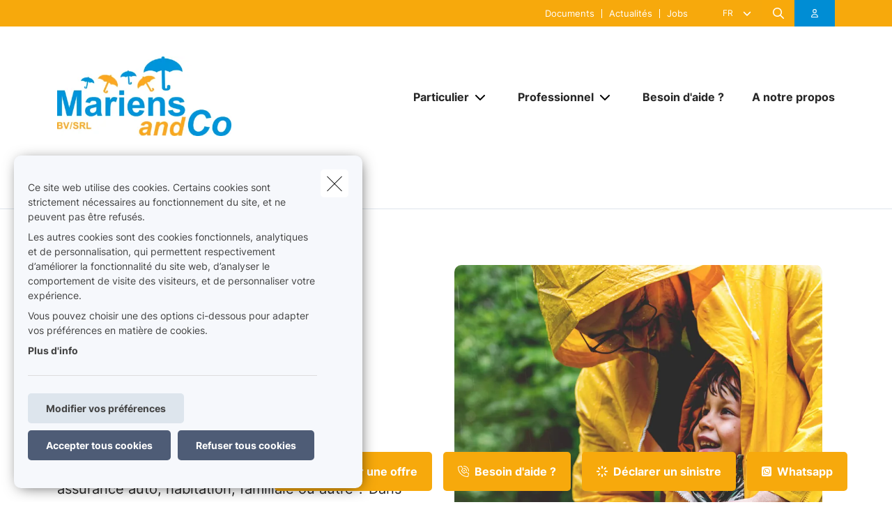

--- FILE ---
content_type: text/html; charset=UTF-8
request_url: https://www.mariensandco.be/fr-be/demander-un-devis
body_size: 22167
content:
<!DOCTYPE html><html lang="fr" dir="ltr" prefix="og: https://ogp.me/ns#"><head><meta charset="utf-8" /><noscript><style>form.antibot * :not(.antibot-message) { display: none !important; }</style></noscript><meta name="description" content="Vous souhaitez recevoir un devis pour une assurance auto, habitation, familiale ou autre ? Dans ce cas, nous vous demandons de bien vouloir remplir l’un des" /><link rel="canonical" href="https://www.mariensandco.be/fr-be/demander-un-devis" /><link rel="apple-touch-icon" sizes="180x180" href="/sites/default/files/favicons/apple-touch-icon.png"/><link rel="icon" type="image/png" sizes="32x32" href="/sites/default/files/favicons/favicon-32x32.png"/><link rel="icon" type="image/png" sizes="16x16" href="/sites/default/files/favicons/favicon-16x16.png"/><link rel="manifest" href="/sites/default/files/favicons/site.webmanifest"/><meta name="msapplication-TileColor" content="#da532c"/><meta name="theme-color" content="#ffffff"/><meta name="favicon-generator" content="Drupal responsive_favicons + realfavicongenerator.net" /><meta name="Generator" content="Drupal 10 (https://www.drupal.org)" /><meta name="MobileOptimized" content="width" /><meta name="HandheldFriendly" content="true" /><meta name="viewport" content="width=device-width, initial-scale=1.0" /><script type="application/ld+json">{"@context": "https://schema.org","@type": "BreadcrumbList","itemListElement": [{"@type": "ListItem","position": 1,"name": "Accueil","item": "https://www.mariensandco.be/fr-be"},{"@type": "ListItem","position": 2,"name": "Demander un Devis"}]
}</script><link rel="alternate" hreflang="nl" href="https://www.mariensandco.be/nl-be/offerteaanvraag" /><link rel="alternate" hreflang="fr" href="https://www.mariensandco.be/fr-be/demander-un-devis" /><title>Demander un devis | Mariens &amp; Co SRL</title><link rel="preload" as="font" href="/themes/custom/uiflow/fonts/Inter-Regular.woff" crossorigin="anonymous"><link rel="preload" as="font" href="/themes/custom/uiflow/fonts/Inter-Regular.woff2" crossorigin="anonymous"><link rel="preload" as="font" href="/themes/custom/uiflow/fonts/Inter-Bold.woff" crossorigin="anonymous"><link rel="preload" as="font" href="/themes/custom/uiflow/fonts/Inter-Bold.woff2" crossorigin="anonymous"><link rel="preload" as="font" href="/themes/custom/uiflow/fonts/Inter-Regular.woff" crossorigin="anonymous"><link rel="preload" as="font" href="/themes/custom/uiflow/fonts/Inter-Regular.woff2" crossorigin="anonymous"><link rel="preload" as="font" href="/themes/custom/uiflow/fonts/Inter-Bold.woff" crossorigin="anonymous"><link rel="preload" as="font" href="/themes/custom/uiflow/fonts/Inter-Bold.woff2" crossorigin="anonymous"><style>
@font-face {
font-family: Inter;
src: url('/themes/custom/uiflow/fonts/Inter-Regular.woff') format('woff2'),
url('/themes/custom/uiflow/fonts/Inter-Regular.woff2') format('woff');
font-weight: normal;
font-style: normal;
font-display: swap;
}@font-face {
font-family: Inter;
src: url('/themes/custom/uiflow/fonts/Inter-Bold.woff2') format('woff2'),
url('/themes/custom/uiflow/fonts/Inter-Bold.woff') format('woff');
font-weight: bold;
font-style: normal;
font-display: swap;
}@font-face {
font-family: Inter;
src: url('/themes/custom/uiflow/fonts/Inter-Regular.woff') format('woff2'),
url('/themes/custom/uiflow/fonts/Inter-Regular.woff2') format('woff');
font-weight: normal;
font-style: normal;
font-display: swap;
}@font-face {
font-family: Inter;
src: url('/themes/custom/uiflow/fonts/Inter-Bold.woff2') format('woff2'),
url('/themes/custom/uiflow/fonts/Inter-Bold.woff') format('woff');
font-weight: bold;
font-style: normal;
font-display: swap;
}
</style><style>
:root {
--fnt-primary: Inter;
--fnt-secondary: Inter;
--btn-style: 5px;
--img-style: 10px;
--clr-primary: #F7A90C;
--clr-primary-h: 40;
--clr-primary-s: 93%;
--clr-primary-l: 50%;
--clr-secondary: #008DD4;
--clr-secondary-h: 200;
--clr-secondary-s: 100%;
--clr-secondary-l: 41%;
--fa-primary-color: #F7A90C;
--fa-secondary-color: #008DD4;
--plyr-color-main: #F7A90C;
}
</style><link rel="stylesheet" media="all" href="/sites/default/files/css/css_3dvcNWwFQM5xWqKxFxNm15E7ncARJXClPZivNjqZh9A.css?delta=0&amp;language=fr&amp;theme=uiflow&amp;include=eJx1j9EKwyAMRX_I6SeVq02tW2zEKO3-fnQT9lD6kgvnBJKLrSUvzeGXdpGaTUFFrCirurn2ArZ_YvtWuuekK82mhimIvBJNmVQRyV3IFFSNvrVRdh5KpqeFZXeBUeVxygEiiwd_yU7-_MONtHjiuEBiyrQ1O6PRvaSGxGqbxMj3awvT4eX-xuhy8ef4AEwbfVE" /><link rel="stylesheet" media="all" href="/sites/default/files/css/css_fPiCCJ6OBgGkqCh0Vzv6-OojyOfvAglLx8dB1CYn6w8.css?delta=1&amp;language=fr&amp;theme=uiflow&amp;include=eJx1j9EKwyAMRX_I6SeVq02tW2zEKO3-fnQT9lD6kgvnBJKLrSUvzeGXdpGaTUFFrCirurn2ArZ_YvtWuuekK82mhimIvBJNmVQRyV3IFFSNvrVRdh5KpqeFZXeBUeVxygEiiwd_yU7-_MONtHjiuEBiyrQ1O6PRvaSGxGqbxMj3awvT4eX-xuhy8ef4AEwbfVE" /><script src="https://fa.forward.weactivate-digital.be/37dd7a8ccb.js" defer crossorigin="anonymous"></script></head><body class="cookie-message-shown"> <a href="#main-content" class="main-content focusable"> Aller au contenu principal </a><div class="dialog-off-canvas-main-canvas" data-off-canvas-main-canvas><div class="sprite-svg-hide"> <svg xmlns="http://www.w3.org/2000/svg" xmlns:xlink="http://www.w3.org/1999/xlink"><defs><style>
.sprite-symbol-usage {display: none;}
.sprite-symbol-usage:target {display: inline;}
</style><symbol viewBox="0 0 16.828 56" id="arrow-down-big"><g id="arrow-down-big_arrow-down" transform="translate(-3.586 36)" fill="none" stroke-linecap="round" stroke-linejoin="round" stroke-width="2"><path id="arrow-down-big_Line_42" data-name="Line 42" transform="translate(12 -35)" d="M0 0v54" /><path id="arrow-down-big_Path_23" data-name="Path 23" d="M19 12l-7 7-7-7" /></g></symbol><symbol viewBox="0 0 10 4.915" id="arrow-right"><path d="M7.008 1.565H.268A.268.268 0 000 1.833v1.25a.268.268 0 00.268.268h6.74v1.028a.536.536 0 00.915.379l1.921-1.921a.536.536 0 000-.758L7.922.158a.536.536 0 00-.915.379z" /></symbol><symbol viewBox="0 0 39.6 29.7" id="check"><path d="M9.9 26.87l2.83 2.83L39.6 2.83 36.77 0zm-9.86-9.9l9.9 9.9 2.83-2.83-9.9-9.9z" /></symbol><symbol viewBox="0 0 7.689 4.344" id="chevron-down"><path id="chevron-down_chevron-down" d="M6 9l3.137 3.137L12.275 9" transform="translate(-5.293 -8.293)" fill="none" stroke-linecap="round" stroke-linejoin="round" stroke-width="1" /></symbol><symbol viewBox="0 0 477.175 477.175" id="chevron-left"><path d="M145.188 238.575l215.5-215.5c5.3-5.3 5.3-13.8 0-19.1s-13.8-5.3-19.1 0l-225.1 225.1c-5.3 5.3-5.3 13.8 0 19.1l225.1 225c2.6 2.6 6.1 4 9.5 4s6.9-1.3 9.5-4c5.3-5.3 5.3-13.8 0-19.1l-215.4-215.5z" /></symbol><symbol viewBox="0 0 477.175 477.175" id="chevron-right"><path d="M360.731 229.075l-225.1-225.1c-5.3-5.3-13.8-5.3-19.1 0s-5.3 13.8 0 19.1l215.5 215.5-215.5 215.5c-5.3 5.3-5.3 13.8 0 19.1 2.6 2.6 6.1 4 9.5 4 3.4 0 6.9-1.3 9.5-4l225.1-225.1c5.3-5.2 5.3-13.8.1-19z" /></symbol><symbol viewBox="0 0 20 20" id="download-icon"><defs><style>#download-icon .cls-1{fill:none;stroke:currentColor;stroke-linecap:round;stroke-linejoin:round;stroke-width:2px}</style></defs><g id="download-icon_Laag_2" data-name="Laag 2"><g id="download-icon_Laag_1-2" data-name="Laag 1"><g id="download-icon_download"><path id="download-icon_Path_259" data-name="Path 259" class="cls-1" d="M19 13v4a2 2 0 01-2 2H3a2 2 0 01-2-2v-4" /><path id="download-icon_Path_260" data-name="Path 260" class="cls-1" d="M5 8l5 5 5-5" /><path id="download-icon_Line_69" data-name="Line 69" class="cls-1" d="M10 13V1" /></g></g></g></symbol><symbol viewBox="0 0 33.6 72" id="facebook"><path fill="currentColor" d="M7.26 13.95v9.91H0V36h7.26v36h14.92V36h10s.94-5.81 1.4-12.17H22.24v-8.29a3.52 3.52 0 013.24-2.9h8.13V0H22.55C6.9 0 7.27 12.13 7.27 13.95zm0 0" /></symbol><symbol viewBox="0 0 32 30.48" id="google-plus"><path fill="currentColor" d="M19.81 0h-9.39c-4.3 0-8.34 3-8.34 6.79s2.92 6.84 7.3 6.84c.31 0 .6-.07.89-.09a3.74 3.74 0 00-.48 1.76 3.7 3.7 0 001.3 2.64H9.42C4.1 17.95 0 21.33 0 24.85s4.49 5.63 9.81 5.63c6.07 0 9.42-3.45 9.42-6.91 0-2.77-.82-4.44-3.35-6.23-.87-.61-2.52-2.1-2.52-3s.29-1.53 1.84-2.74a6 6 0 002.71-4.74c0-2.41-1-5.35-3.05-5.35h3.43zm-3.15 23a4.49 4.49 0 01.12 1c0 2.8-1.81 5-7 5-3.68 0-6.34-2.33-6.34-5.13s3.3-5 7-5a8.13 8.13 0 012.38.38c2 1.35 3.43 2.14 3.84 3.72zm-5.9-10.47c-2.47-.07-4.82-2.76-5.24-6S6.75.8 9.22.87 14 3.55 14.46 6.8s-1.23 5.81-3.7 5.73zM27.43 12.18V7.61h-3.05v4.57h-4.57v3.05h4.57v4.57h3.05v-4.57H32v-3.05h-4.57z" /></symbol><symbol viewBox="0 0 11.31 12.181" id="house"><path d="M4.35 11.746V8.701a.467.467 0 01.435-.431h1.74a.468.468 0 01.435.431v3.045a.435.435 0 00.435.435h3.48a.435.435 0 00.435-.435v-6.09a.435.435 0 00-.127-.308l-1.178-1.177v-2.87A.435.435 0 009.57.866H8.7a.435.435 0 00-.435.435v1.13l-2.3-2.3a.435.435 0 00-.616 0l-5.22 5.22a.435.435 0 00-.127.308v6.09a.435.435 0 00.435.435h3.48a.435.435 0 00.433-.438z" /></symbol><symbol viewBox="0 0 85.5 85.4" id="instagram"><path fill="currentColor" d="M61.7 0H23.9A23.88 23.88 0 000 23.8v37.8a23.86 23.86 0 0023.8 23.8h37.9a23.86 23.86 0 0023.8-23.8V23.8A23.86 23.86 0 0061.7 0zm16.8 61.6a16.84 16.84 0 01-16.8 16.8H23.9A16.84 16.84 0 017.1 61.6V23.8A16.84 16.84 0 0123.9 7h37.8a16.84 16.84 0 0116.8 16.8z" /><path fill="currentColor" d="M42.8 20.6a22.1 22.1 0 1022.1 22.1 22.17 22.17 0 00-22.1-22.1zm0 37.2a15.1 15.1 0 1115.1-15.1 15.15 15.15 0 01-15.1 15.1z" /><circle fill="currentColor" cx="65.5" cy="20.2" r="5.7" /></symbol><symbol fill="none" viewBox="0 0 2002 1372" id="logo-sqli"><path d="M342.166 1074.18c-56.888 0-107.891-5.87-160.856-23.5-52.965-17.63-94.16-47.02-121.623-82.28C32.224 935.097 10.646 892 2.8 829.313h127.508c11.77 68.564 45.118 113.62 78.466 135.169 47.08 29.384 82.39 41.138 151.048 41.138 105.93 0 154.971-64.646 154.971-129.292 0-21.549-5.885-43.097-19.616-62.687-11.77-17.631-29.425-33.303-51.004-43.098-21.578-11.754-51.003-21.548-88.274-29.384l-105.93-21.549c-68.658-13.713-123.584-39.179-162.817-74.441C47.917 609.907 30.263 566.81 30.263 510c0-41.139 11.77-78.359 39.233-111.662 25.501-31.343 62.773-56.81 107.891-74.441 47.08-19.59 96.121-25.466 149.086-25.466 45.118 0 90.236 5.876 135.354 21.548 43.157 15.672 78.467 39.18 107.892 68.564 29.425 31.344 49.041 66.606 60.811 111.662H506.946c-9.809-48.974-23.54-80.318-64.735-107.744-29.425-19.589-66.697-31.343-123.585-31.343-49.041 0-103.968 15.672-135.354 60.728-11.77 17.631-19.617 39.179-19.617 66.605 0 47.015 27.464 78.359 72.582 92.072 19.616 7.836 45.118 13.713 80.428 21.549l103.968 21.548c78.466 15.672 135.354 43.098 174.587 78.359 37.272 35.262 56.888 84.236 56.888 141.046 0 52.893-15.693 97.949-45.118 131.252-29.425 35.263-66.696 56.813-107.891 74.443-45.118 19.59-96.121 25.46-156.933 25.46zm753.274-99.903c47.08 0 86.32-11.754 121.63-35.262 33.34-23.508 58.85-56.81 76.5-99.908 17.66-43.097 27.46-94.03 27.46-152.8 0-58.769-9.8-109.702-27.46-152.8-17.65-43.097-43.16-76.4-76.5-99.907-35.31-23.508-74.55-35.262-121.63-35.262s-88.27 11.754-121.62 35.262c-33.348 23.507-58.849 56.81-76.504 99.907-17.655 43.098-27.464 94.031-27.464 152.8 0 58.77 9.809 109.703 27.464 152.8 17.655 43.098 43.156 76.4 76.504 99.908 33.35 23.508 74.54 35.262 121.62 35.262zm219.71-662.134h137.32V1371.95h-137.32V895.918c-15.69 35.261-37.27 66.605-64.74 94.03-27.46 27.422-56.88 48.972-92.19 62.692-35.31 15.67-70.62 21.54-107.89 21.54-60.816 0-115.743-15.67-164.784-48.97-49.042-33.303-86.313-78.359-113.777-137.128-27.463-58.769-41.194-127.334-41.194-201.775s13.731-143.005 41.194-201.774c27.464-58.769 66.697-103.826 115.738-137.128 49.042-33.303 102.007-48.974 162.823-48.974 45.11 0 84.35 7.835 119.66 25.466 35.31 19.59 66.69 43.098 90.23 72.482 23.54 29.385 43.16 62.687 54.93 97.949V312.143zm411.95 748.327h-137.32V.667h137.32V1060.47zm274.63-883.496h-137.32V.667h137.32v176.307zm0 883.496h-137.32V312.143h137.32v748.327z" fill="#0F0E2B" /></symbol><symbol viewBox="0 0 512 512" id="magnifying-glass"><path d="M496.131 435.698L374.855 332.551c-12.537-11.283-25.945-16.463-36.776-15.963C366.707 283.054 384 239.549 384 192 384 85.961 298.039 0 192 0S0 85.961 0 192s85.961 192 192 192c47.549 0 91.054-17.293 124.588-45.922-.5 10.831 4.68 24.239 15.963 36.776L435.698 496.13c17.661 19.623 46.511 21.277 64.11 3.678s15.946-46.449-3.677-64.11zM192 320c-70.692 0-128-57.308-128-128S121.308 64 192 64s128 57.308 128 128-57.307 128-128 128z" /></symbol><symbol viewBox="0 0 512 512" id="play"><path d="M96 64l320 192L96 448z" /></symbol><symbol viewBox="0 0 12 12" id="plus"><path d="M4.91 0h2.18v12H4.91z" /><path transform="rotate(90 6 6)" d="M4.91 0h2.18v12H4.91z" /></symbol><symbol viewBox="0 0 512 512" id="quotes-left"><path d="M112.5 224c61.856 0 112 50.145 112 112s-50.144 112-112 112S.5 397.856.5 336L0 320C0 196.288 100.288 96 224 96v64c-42.737 0-82.917 16.643-113.137 46.863a162.322 162.322 0 00-15.915 18.51c5.719-.9 11.58-1.373 17.552-1.373zm288 0c61.855 0 112 50.145 112 112s-50.145 112-112 112-112-50.144-112-112l-.5-16c0-123.712 100.288-224 224-224v64c-42.737 0-82.917 16.643-113.137 46.863a162.23 162.23 0 00-15.916 18.51c5.72-.9 11.58-1.373 17.553-1.373z" /></symbol><symbol viewBox="0 0 512 512" id="quotes-right"><path d="M400 320c-61.856 0-112-50.145-112-112S338.144 96 400 96s112 50.144 112 112l.5 16c0 123.712-100.288 224-224 224v-64c42.737 0 82.917-16.643 113.137-46.863a162.322 162.322 0 0015.915-18.51c-5.719.9-11.58 1.373-17.552 1.373zm-288 0C50.145 320 0 269.855 0 208S50.145 96 112 96s112 50.144 112 112l.5 16c0 123.712-100.288 224-224 224v-64c42.737 0 82.917-16.643 113.137-46.863a162.23 162.23 0 0015.916-18.51c-5.72.9-11.58 1.373-17.553 1.373z" /></symbol><symbol viewBox="0 0 17 11" id="select"><g id="select_Page-1" stroke="none" stroke-width="1" fill="none" fill-rule="evenodd"><g id="select_Lid-worden" transform="translate(-663 -1089)" stroke-width="3" stroke="#171717"><g id="select_veld" transform="translate(515 1039)"><path id="select_Path-9" d="M149 51.06l7.512 7.512L163.814 51" /></g></g></g></symbol><symbol viewBox="0 0 512 512" id="shield"><path d="M73 127l183-77.6L439 127c5.9 2.5 9.1 7.8 9 12.8-.4 91.4-38.4 249.3-186.3 320.1-3.6 1.7-7.8 1.7-11.3 0C102.4 389 64.5 231.2 64 139.7c0-5 3.1-10.2 9-12.8zm384.7-44.2L269.4 2.9C265.2 1 260.7 0 256 0s-9.2 1-13.4 2.9L54.3 82.8c-22 9.3-38.4 31-38.3 57.2.5 99.2 41.3 280.7 213.6 363.2 16.7 8 36.1 8 52.8 0C454.8 420.7 495.5 239.2 496 140c.1-26.2-16.3-47.9-38.3-57.2zM369 209c9.4-9.4 9.4-24.6 0-33.9s-24.6-9.4-33.9 0l-111 111-47-47c-9.4-9.4-24.6-9.4-33.9 0s-9.4 24.6 0 33.9l64 64c9.4 9.4 24.6 9.4 33.9 0L369 209z" /></symbol><symbol viewBox="0 0 448 512" id="square-check"><path d="M337 175c9.4 9.4 9.4 24.6 0 33.9L209 337c-9.4 9.4-24.6 9.4-33.9 0l-64-64c-9.4-9.4-9.4-24.6 0-33.9s24.6-9.4 33.9 0l47 47L303 175c9.4-9.4 24.6-9.4 33.9 0z" fill="#fff" /><path d="M64 32C28.7 32 0 60.7 0 96v320c0 35.3 28.7 64 64 64h320c35.3 0 64-28.7 64-64V96c0-35.3-28.7-64-64-64H64zm273 177L209 337c-9.4 9.4-24.6 9.4-33.9 0l-64-64c-9.4-9.4-9.4-24.6 0-33.9s24.6-9.4 33.9 0l47 47L303 175c9.4-9.4 24.6-9.4 33.9 0s9.4 24.6 0 33.9z" fill="#06b232" /></symbol><symbol viewBox="0 0 18 14.62" id="twitter"><path fill="currentColor" d="M5.66 14.62a10.43 10.43 0 0010.51-10.5v-.48A7.51 7.51 0 0018 1.73a7.37 7.37 0 01-2.12.58 3.71 3.71 0 001.62-2 7.4 7.4 0 01-2.34.9 3.7 3.7 0 00-6.3 3.33A10.48 10.48 0 011.25.67 3.7 3.7 0 002.4 5.6a3.66 3.66 0 01-1.68-.46 3.69 3.69 0 003 3.62A3.69 3.69 0 012 8.87a3.7 3.7 0 003.45 2.56 7.41 7.41 0 01-4.57 1.59 7.52 7.52 0 01-.88-.06 10.45 10.45 0 005.66 1.66" /></symbol><symbol viewBox="0 0 15 15" id="user"><path d="M1.25 15A1.224 1.224 0 010 13.75c0-1.25 1.25-5 7.5-5s7.5 3.75 7.5 5A1.224 1.224 0 0113.75 15zM7.5 7.5a3.75 3.75 0 10-3.75-3.75A3.75 3.75 0 007.5 7.5z" /></symbol><symbol viewBox="0 0 10.03 10.03" id="x"><path transform="rotate(45 5.016 5.008)" d="M3.92-.99H6.1v12H3.92z" /><path transform="rotate(135 5.012 5.011)" d="M3.92-.99H6.1v12H3.92z" /></symbol><symbol viewBox="0 0 75 90" id="youtube"><path fill="currentColor" d="M63.44 65.83H58.5V63a2.33 2.33 0 012.33-2.32h.32A2.33 2.33 0 0163.5 63zm-18.53-6.15a2.11 2.11 0 00-2.28 1.87v14a2.33 2.33 0 004.56 0v-14a2.11 2.11 0 00-2.28-1.87zM75 51.88v26.54C75 84.79 69.5 90 62.73 90H12.27C5.5 90 0 84.79 0 78.42V51.88C0 45.51 5.5 40.3 12.27 40.3h50.46C69.5 40.3 75 45.51 75 51.88zM15.64 81.31v-28h6.26V49.2H5.23v4.07h5.2v28zm18.75-23.8h-5.22v14.93a26.46 26.46 0 010 3.62c-.42 1.16-2.33 2.39-3.07.13a29.71 29.71 0 010-3.64v-15h-5.23v14.8c0 2.27-.05 4 0 4.73.13 1.36.08 2.94 1.34 3.84 2.35 1.69 6.84-.25 8-2.67v3.08h4.19V57.51zm16.68 17.1V62.18c0-4.74-3.55-7.57-8.36-3.74V49.2H37.5v31.9l4.27-.1.39-2c5.48 5.07 8.92 1.63 8.91-4.39zM67.39 73H63.5v2.71a2.13 2.13 0 01-2.14 2.12h-.77a2.14 2.14 0 01-2.14-2.12V70h9v-3.42a53.17 53.17 0 00-.27-6.33c-.64-4.45-6.89-5.16-10.05-2.88a5.89 5.89 0 00-2.19 2.94 16.58 16.58 0 00-.67 5.25V73c-.06 12.3 14.91 10.56 13.12 0zM47.33 32.73a3.55 3.55 0 001.25 1.58 3.63 3.63 0 002.13.59 3.32 3.32 0 002-.62 4.79 4.79 0 001.46-1.87l-.1 2h5.83V9.74h-4.58V29a1.91 1.91 0 01-3.82 0V9.74h-4.77v16.67c0 2.12 0 3.54.1 4.26a7.17 7.17 0 00.5 2.06zm-17.62-14a20.57 20.57 0 01.59-5.56 6 6 0 016.08-4.43 7.21 7.21 0 013.46.78 5.76 5.76 0 012.23 2 8 8 0 011.08 2.57 20.53 20.53 0 01.29 4v6.25a33.85 33.85 0 01-.27 5.05 8 8 0 01-1.15 3 5.43 5.43 0 01-2.24 2.06 7.14 7.14 0 01-3.15.66 8.76 8.76 0 01-3.36-.56A4.61 4.61 0 0131.13 33a7.61 7.61 0 01-1.09-2.77 26.71 26.71 0 01-.32-4.87v-6.59zm4.55 9.82a2.32 2.32 0 104.62 0V15.43a2.32 2.32 0 10-4.62 0zm-16.08 6.69h5.48v-19L30.15 0h-6l-3.44 12.1L17.22 0h-5.94l6.89 16.28z" /></symbol></defs><use id="arrow-down-big-usage" xlink:href="#arrow-down-big" class="sprite-symbol-usage" /><use id="arrow-right-usage" xlink:href="#arrow-right" class="sprite-symbol-usage" /><use id="check-usage" xlink:href="#check" class="sprite-symbol-usage" /><use id="chevron-down-usage" xlink:href="#chevron-down" class="sprite-symbol-usage" /><use id="chevron-left-usage" xlink:href="#chevron-left" class="sprite-symbol-usage" /><use id="chevron-right-usage" xlink:href="#chevron-right" class="sprite-symbol-usage" /><use id="download-icon-usage" xlink:href="#download-icon" class="sprite-symbol-usage" /><use id="facebook-usage" xlink:href="#facebook" class="sprite-symbol-usage" /><use id="google-plus-usage" xlink:href="#google-plus" class="sprite-symbol-usage" /><use id="house-usage" xlink:href="#house" class="sprite-symbol-usage" /><use id="instagram-usage" xlink:href="#instagram" class="sprite-symbol-usage" /><use id="logo-sqli-usage" xlink:href="#logo-sqli" class="sprite-symbol-usage" /><use id="magnifying-glass-usage" xlink:href="#magnifying-glass" class="sprite-symbol-usage" /><use id="play-usage" xlink:href="#play" class="sprite-symbol-usage" /><use id="plus-usage" xlink:href="#plus" class="sprite-symbol-usage" /><use id="quotes-left-usage" xlink:href="#quotes-left" class="sprite-symbol-usage" /><use id="quotes-right-usage" xlink:href="#quotes-right" class="sprite-symbol-usage" /><use id="select-usage" xlink:href="#select" class="sprite-symbol-usage" /><use id="shield-usage" xlink:href="#shield" class="sprite-symbol-usage" /><use id="square-check-usage" xlink:href="#square-check" class="sprite-symbol-usage" /><use id="twitter-usage" xlink:href="#twitter" class="sprite-symbol-usage" /><use id="user-usage" xlink:href="#user" class="sprite-symbol-usage" /><use id="x-usage" xlink:href="#x" class="sprite-symbol-usage" /><use id="youtube-usage" xlink:href="#youtube" class="sprite-symbol-usage" /></svg></div><div class="app-body"> <header class="app-header"><div class="header js-header header--secondary"><div class="header__outer-wrapper"><div class="header__bg"></div><div class="container container--header"><div class="row"><div class="col-12"><div class="header__wrapper"> <a href="/fr-be" class="header__logo header__logo--2 js-header-logo-2" aria-label="Aller à la page d&#039;accueil"> <picture> <source srcset="/sites/default/files/styles/header_logo_desktop/public/agency-logo/Logo%20Mariens%20%26co%20BV-SRL%20731x331px%20RVB.jpg.webp?itok=pQT-9bSz 1x" media="all and (min-width: 992px)" type="image/webp" width="400" height="181"/> <source srcset="/sites/default/files/styles/header_logo_mobile/public/agency-logo/Logo%20Mariens%20%26co%20BV-SRL%20731x331px%20RVB.jpg.webp?itok=Eg2VWMmW 1x" media="all and (min-width: 768px)" type="image/webp" width="200" height="91"/> <source srcset="/sites/default/files/styles/header_logo_mobile/public/agency-logo/Logo%20Mariens%20%26co%20BV-SRL%20731x331px%20RVB.jpg.webp?itok=Eg2VWMmW 1x" media="all and (max-width: 576px)" type="image/webp" width="200" height="91"/> <img src="/sites/default/files/styles/header_logo_desktop/public/agency-logo/Logo%20Mariens%20%26co%20BV-SRL%20731x331px%20RVB.jpg.webp?itok=pQT-9bSz" alt="" width="" height="" loading="lazy" /> </picture></a><div class="header__nav js-header-nav"><div class="header__nav__wrapper"><div class="header__nav__top"><div class="header__nav__top__bg"></div><div class="header__nav__top__menu"><div class="nav__extra"></div><div class="nav__extra"> <nav class="nav__extra__menu"><ul class="nav__extra__menu__list"><li class="nav__extra__menu__item"> <a href="/fr-be/documents" data-drupal-link-system-path="node/16">Documents</a></li><li class="nav__extra__menu__item"> <a href="/fr-be/news" data-drupal-link-system-path="node/17">Actualités</a></li><li class="nav__extra__menu__item"> <a href="/fr-be/jobs" data-drupal-link-system-path="node/18">Jobs</a></li></ul> </nav></div><div class="nav__language-switcher"> <select class="language-switcher__list js-language-list"><option class="language-switcher__list__item js-language-list__item" data-url="/nl-be/offerteaanvraag" data-lang="nl" value="/nl-be/offerteaanvraag" data-text-desktop="nl"> nl</option><option class="language-switcher__list__item js-language-list__item" data-url="/fr-be/demander-un-devis" selected data-lang="fr" value="/fr-be/demander-un-devis" data-text-desktop="fr"> fr</option> </select> <i class="fa-solid fa-chevron-down"></i></div><div class="nav__search js-nav-search"> <button type="button" class="nav__search__btn js-nav-search-btn" aria-label="Rechercher ce site web"> <span class="fa-icon"> <i class="fa-regular fa-magnifying-glass"></i> </span> </button><div class="nav__search__form js-nav-search-form js-nav-search-form-desktop"><form class="general-search-form" data-drupal-selector="general-search-form" action="/fr-be/search/content" method="GET" id="general-search-form" accept-charset="UTF-8"><div class="js-form-item form-item form-type-textfield js-form-type-textfield form-item-keys js-form-item-keys form-no-label"> <input data-drupal-selector="edit-keys" type="text" id="edit-keys" name="keys" value="" size="60" maxlength="128" class="form-text" /></div><input data-drupal-selector="edit-submit" type="submit" id="edit-submit--2" name="submit-search" value="Rechercher" class="button js-form-submit form-submit" /><input autocomplete="off" data-drupal-selector="form-tfzdhvogbebv6tsd-s6j8x6l0hwqsbpzfuzunonlejc" type="hidden" name="form_build_id" value="form-tFzDHVOgbEBv6TSD-S6j8x6l0hWqSBpzFuzUnoNlEjc" /><input data-drupal-selector="edit-general-search-form" type="hidden" name="form_id" value="general_search_form" /></form></div></div><div class="nav__login__wrapper"> <button type="button" class="nav__login" aria-label="Espace client"> <i class="fa-regular fa-user"></i> </button></div></div></div><div class="header__nav__bottom"> <a href="/fr-be" class="header__logo" aria-label="Aller à la page d&#039;accueil"> <picture> <source srcset="/sites/default/files/styles/header_logo_desktop/public/agency-logo/Logo%20Mariens%20%26co%20BV-SRL%20731x331px%20RVB.jpg.webp?itok=pQT-9bSz 1x" media="all and (min-width: 992px)" type="image/webp" width="400" height="181"/> <source srcset="/sites/default/files/styles/header_logo_mobile/public/agency-logo/Logo%20Mariens%20%26co%20BV-SRL%20731x331px%20RVB.jpg.webp?itok=Eg2VWMmW 1x" media="all and (min-width: 768px)" type="image/webp" width="200" height="91"/> <source srcset="/sites/default/files/styles/header_logo_mobile/public/agency-logo/Logo%20Mariens%20%26co%20BV-SRL%20731x331px%20RVB.jpg.webp?itok=Eg2VWMmW 1x" media="all and (max-width: 576px)" type="image/webp" width="200" height="91"/> <img src="/sites/default/files/styles/header_logo_desktop/public/agency-logo/Logo%20Mariens%20%26co%20BV-SRL%20731x331px%20RVB.jpg.webp?itok=pQT-9bSz" alt="" width="" height="" loading="lazy" /> </picture></a> <nav class="nav__main"><ul class="nav__main__list"><li class="nav__main__item js-nav-main-item expanded"><div class="nav__main__item__wrapper"> <button type="button" class="nav__main__item__link js-nav-main-item-link" aria-label="Particulier" aria-pressed="false"> <span class="label">Particulier</span> </button> <button class="icon--chevron-menu__wrapper js-btn-subnav" aria-label="Open submenu"> <i class="fa-solid fa-chevron-down"></i> </button></div> <nav class="nav__main__subnav js-nav-main-subnav" data-match-height-group="subnav-1"><div class="nav__main__subnav__wrapper"><div class="row"><div class="col-12"><div class="nav__main__subnav__header"> <button class="btn--go-back js-btn-back" aria-label="Fermer sous-menu"> <span class="fa-icon me-3"> <i class="fa-solid fa-chevron-left"></i> </span> </button> <span class="nav__main__subnav__header__link" aria-label="Particulier">Particulier</span></div><div class="row"><div class="col-lg-3 col-xl-2 nav__main__subnav__column"><ul class="nav__main__subnav__list"><li class="nav__main__subnav__item js-subnav-item"> <a href="/fr-be/mobilite" class="nav__main__subnav__item__link nav__main__subnav__item__link__sub js-subnav-item-link" aria-label="Mobilité" data-match-height="subnav-link" data-match-height-enable="(min-width: 992px)" data-drupal-link-system-path="node/77"> <span class="fa-icon me-3"> <i class="far fa-car"></i> </span> <span>Mobilité</span> <span class="fa-icon fa-icon--chevron"> <i class="fa-solid fa-chevron-right"></i> </span> </a><div class="nav__main__subbernav js-subbernav"><div class="nav__main__subnav__header"> <button class="btn--go-back js-btn-sub-back" aria-label="Fermer sous-menu"> <span class="fa-icon me-3"> <i class="fa-solid fa-chevron-left"></i> </span> </button> <a href="/fr-be/mobilite" class="nav__main__subnav__header__link" aria-label="Mobilité" data-drupal-link-system-path="node/77">Mobilité</a> <span class="nav__main__subnav__header__border"></span></div><ul class="nav__main__subbernav__list"><li class="nav__main__subbernav__item"> <a href="/fr-be/mobilite/auto" data-drupal-link-system-path="node/24">Auto</a></li><li class="nav__main__subbernav__item"> <a href="/fr-be/mobilite/moto" data-drupal-link-system-path="node/25">Moto</a></li><li class="nav__main__subbernav__item"> <a href="/fr-be/mobilite/velo" data-drupal-link-system-path="node/26">Vélo</a></li><li class="nav__main__subbernav__item"> <a href="/fr-be/mobilite/motorhome" data-drupal-link-system-path="node/27">Motorhome</a></li></ul></div></li></ul></div><div class="col-lg-3 col-xl-2 nav__main__subnav__column"><ul class="nav__main__subnav__list"><li class="nav__main__subnav__item js-subnav-item"> <a href="/fr-be/habitation" class="nav__main__subnav__item__link nav__main__subnav__item__link__sub js-subnav-item-link" aria-label="Habitation" data-match-height="subnav-link" data-match-height-enable="(min-width: 992px)" data-drupal-link-system-path="node/78"> <span class="fa-icon me-3"> <i class="far fa-house-chimney"></i> </span> <span>Habitation</span> <span class="fa-icon fa-icon--chevron"> <i class="fa-solid fa-chevron-right"></i> </span> </a><div class="nav__main__subbernav js-subbernav"><div class="nav__main__subnav__header"> <button class="btn--go-back js-btn-sub-back" aria-label="Fermer sous-menu"> <span class="fa-icon me-3"> <i class="fa-solid fa-chevron-left"></i> </span> </button> <a href="/fr-be/habitation" class="nav__main__subnav__header__link" aria-label="Habitation" data-drupal-link-system-path="node/78">Habitation</a> <span class="nav__main__subnav__header__border"></span></div><ul class="nav__main__subbernav__list"><li class="nav__main__subbernav__item"> <a href="/fr-be/habitation/incendie" data-drupal-link-system-path="node/13">Incendie</a></li><li class="nav__main__subbernav__item"> <a href="/fr-be/habitation/vol" data-drupal-link-system-path="node/19">Vol</a></li><li class="nav__main__subbernav__item"> <a href="/fr-be/habitation/bailleur-locataire" data-drupal-link-system-path="node/20">Bailleur-locataire</a></li><li class="nav__main__subbernav__item"> <a href="/fr-be/habitation/financement-immobilier" data-drupal-link-system-path="node/28">Crédits</a></li></ul></div></li></ul></div><div class="col-lg-3 col-xl-2 nav__main__subnav__column"><ul class="nav__main__subnav__list"><li class="nav__main__subnav__item js-subnav-item"> <a href="/fr-be/famille-et-protection-juridique" class="nav__main__subnav__item__link nav__main__subnav__item__link__sub js-subnav-item-link" aria-label="Famille et protection juridique" data-match-height="subnav-link" data-match-height-enable="(min-width: 992px)" data-drupal-link-system-path="node/79"> <span class="fa-icon me-3"> <i class="far fa-heart"></i> </span> <span>Famille et protection juridique</span> <span class="fa-icon fa-icon--chevron"> <i class="fa-solid fa-chevron-right"></i> </span> </a><div class="nav__main__subbernav js-subbernav"><div class="nav__main__subnav__header"> <button class="btn--go-back js-btn-sub-back" aria-label="Fermer sous-menu"> <span class="fa-icon me-3"> <i class="fa-solid fa-chevron-left"></i> </span> </button> <a href="/fr-be/famille-et-protection-juridique" class="nav__main__subnav__header__link" aria-label="Famille et protection juridique" data-drupal-link-system-path="node/79">Famille et protection juridique</a> <span class="nav__main__subnav__header__border"></span></div><ul class="nav__main__subbernav__list"><li class="nav__main__subbernav__item"> <a href="/fr-be/famille-et-protection-juridique/assurance-familiale" data-drupal-link-system-path="node/21">Assurance familiale</a></li><li class="nav__main__subbernav__item"> <a href="/fr-be/famille-et-protection-juridique/accidents" data-drupal-link-system-path="node/29">Accidents</a></li><li class="nav__main__subbernav__item"> <a href="/fr-be/famille-et-protection-juridique/deces-et-invalidite" data-drupal-link-system-path="node/30">Décès et invalidité</a></li><li class="nav__main__subbernav__item"> <a href="/fr-be/famille-et-protection-juridique/assurance-voyage" data-drupal-link-system-path="node/31">Assurance voyage</a></li><li class="nav__main__subbernav__item"> <a href="/fr-be/famille-et-protection-juridique/assurance-protection-juridique" data-drupal-link-system-path="node/481">Assurance protection juridique</a></li></ul></div></li></ul></div><div class="col-lg-3 col-xl-2 nav__main__subnav__column"><ul class="nav__main__subnav__list"><li class="nav__main__subnav__item js-subnav-item"> <a href="/fr-be/hospitalisation" class="nav__main__subnav__item__link nav__main__subnav__item__link__sub js-subnav-item-link" aria-label="Hospitalisation" data-match-height="subnav-link" data-match-height-enable="(min-width: 992px)" data-drupal-link-system-path="node/80"> <span class="fa-icon me-3"> <i class="far fa-stethoscope"></i> </span> <span>Hospitalisation</span> <span class="fa-icon fa-icon--chevron"> <i class="fa-solid fa-chevron-right"></i> </span> </a><div class="nav__main__subbernav js-subbernav"><div class="nav__main__subnav__header"> <button class="btn--go-back js-btn-sub-back" aria-label="Fermer sous-menu"> <span class="fa-icon me-3"> <i class="fa-solid fa-chevron-left"></i> </span> </button> <a href="/fr-be/hospitalisation" class="nav__main__subnav__header__link" aria-label="Hospitalisation" data-drupal-link-system-path="node/80">Hospitalisation</a> <span class="nav__main__subnav__header__border"></span></div><ul class="nav__main__subbernav__list"><li class="nav__main__subbernav__item"> <a href="/fr-be/hospitalisation/assurance-hospitalisation" data-drupal-link-system-path="node/33">Assurance hospitalisation</a></li><li class="nav__main__subbernav__item"> <a href="/fr-be/hospitalisation/assurance-de-groupe" data-drupal-link-system-path="node/34">Assurance de groupe</a></li></ul></div></li></ul></div><div class="col-lg-3 col-xl-2 nav__main__subnav__column"><ul class="nav__main__subnav__list"><li class="nav__main__subnav__item js-subnav-item"> <a href="/fr-be/epargne-et-placements" class="nav__main__subnav__item__link nav__main__subnav__item__link__sub js-subnav-item-link" aria-label="Épargne et placements" data-match-height="subnav-link" data-match-height-enable="(min-width: 992px)" data-drupal-link-system-path="node/81"> <span class="fa-icon me-3"> <i class="far fa-piggy-bank"></i> </span> <span>Épargne et placements</span> <span class="fa-icon fa-icon--chevron"> <i class="fa-solid fa-chevron-right"></i> </span> </a><div class="nav__main__subbernav js-subbernav"><div class="nav__main__subnav__header"> <button class="btn--go-back js-btn-sub-back" aria-label="Fermer sous-menu"> <span class="fa-icon me-3"> <i class="fa-solid fa-chevron-left"></i> </span> </button> <a href="/fr-be/epargne-et-placements" class="nav__main__subnav__header__link" aria-label="Épargne et placements" data-drupal-link-system-path="node/81">Épargne et placements</a> <span class="nav__main__subnav__header__border"></span></div><ul class="nav__main__subbernav__list"><li class="nav__main__subbernav__item"> <a href="/fr-be/epargne-et-placements/epargne" data-drupal-link-system-path="node/36">Épargne</a></li><li class="nav__main__subbernav__item"> <a href="/fr-be/epargne-et-placements/placements" data-drupal-link-system-path="node/37">Placements</a></li></ul></div></li></ul></div><div class="col-lg-3 col-xl-2 nav__main__subnav__column"><ul class="nav__main__subnav__list"><li class="nav__main__subnav__item js-subnav-item"> <a href="/fr-be/pension" class="nav__main__subnav__item__link nav__main__subnav__item__link__sub js-subnav-item-link" aria-label="Pension" data-match-height="subnav-link" data-match-height-enable="(min-width: 992px)" data-drupal-link-system-path="node/82"> <span class="fa-icon me-3"> <i class="far fa-draw-circle"></i> </span> <span>Pension</span> <span class="fa-icon fa-icon--chevron"> <i class="fa-solid fa-chevron-right"></i> </span> </a><div class="nav__main__subbernav js-subbernav"><div class="nav__main__subnav__header"> <button class="btn--go-back js-btn-sub-back" aria-label="Fermer sous-menu"> <span class="fa-icon me-3"> <i class="fa-solid fa-chevron-left"></i> </span> </button> <a href="/fr-be/pension" class="nav__main__subnav__header__link" aria-label="Pension" data-drupal-link-system-path="node/82">Pension</a> <span class="nav__main__subnav__header__border"></span></div><ul class="nav__main__subbernav__list"><li class="nav__main__subbernav__item"> <a href="/fr-be/pension/epargne-pension" data-drupal-link-system-path="node/39">Épargne-pension</a></li><li class="nav__main__subbernav__item"> <a href="/fr-be/pension/epargne-long-terme" data-drupal-link-system-path="node/40">Épargne à long terme</a></li><li class="nav__main__subbernav__item"> <a href="/fr-be/pension/assurance-de-groupe" data-drupal-link-system-path="node/41">Assurance de groupe</a></li></ul></div></li></ul></div></div></div></div></div> </nav></li><li class="nav__main__item js-nav-main-item expanded"><div class="nav__main__item__wrapper"> <button type="button" class="nav__main__item__link js-nav-main-item-link" aria-label="Professionnel" aria-pressed="false"> <span class="label">Professionnel</span> </button> <button class="icon--chevron-menu__wrapper js-btn-subnav" aria-label="Open submenu"> <i class="fa-solid fa-chevron-down"></i> </button></div> <nav class="nav__main__subnav js-nav-main-subnav" data-match-height-group="subnav-2"><div class="nav__main__subnav__wrapper"><div class="row"><div class="col-12"><div class="nav__main__subnav__header"> <button class="btn--go-back js-btn-back" aria-label="Fermer sous-menu"> <span class="fa-icon me-3"> <i class="fa-solid fa-chevron-left"></i> </span> </button> <span class="nav__main__subnav__header__link" aria-label="Professionnel">Professionnel</span></div><div class="row"><div class="col-lg-3 col-xl-2 nav__main__subnav__column"><ul class="nav__main__subnav__list"><li class="nav__main__subnav__item js-subnav-item"> <a href="/fr-be/entreprise" class="nav__main__subnav__item__link nav__main__subnav__item__link__sub js-subnav-item-link" aria-label="Entreprise" data-match-height="subnav-link" data-match-height-enable="(min-width: 992px)" data-drupal-link-system-path="node/83"> <span class="fa-icon me-3"> <i class="far fa-buildings"></i> </span> <span>Entreprise</span> <span class="fa-icon fa-icon--chevron"> <i class="fa-solid fa-chevron-right"></i> </span> </a><div class="nav__main__subbernav js-subbernav"><div class="nav__main__subnav__header"> <button class="btn--go-back js-btn-sub-back" aria-label="Fermer sous-menu"> <span class="fa-icon me-3"> <i class="fa-solid fa-chevron-left"></i> </span> </button> <a href="/fr-be/entreprise" class="nav__main__subnav__header__link" aria-label="Entreprise" data-drupal-link-system-path="node/83">Entreprise</a> <span class="nav__main__subnav__header__border"></span></div><ul class="nav__main__subbernav__list"><li class="nav__main__subbernav__item"> <a href="/fr-be/entreprise/vehicules-de-societe" data-drupal-link-system-path="node/42">Véhicules de société</a></li><li class="nav__main__subbernav__item"> <a href="/fr-be/entreprise/batiments" data-drupal-link-system-path="node/44">Bâtiments</a></li><li class="nav__main__subbernav__item"> <a href="/fr-be/entreprise/materiel" data-drupal-link-system-path="node/45">Matériel</a></li><li class="nav__main__subbernav__item"> <a href="/fr-be/entreprise/responsabilite" data-drupal-link-system-path="node/46">Responsabilité</a></li></ul></div></li></ul></div><div class="col-lg-3 col-xl-2 nav__main__subnav__column"><ul class="nav__main__subnav__list"><li class="nav__main__subnav__item js-subnav-item"> <a href="/fr-be/personnel" class="nav__main__subnav__item__link nav__main__subnav__item__link__sub js-subnav-item-link" aria-label="Personnel" data-match-height="subnav-link" data-match-height-enable="(min-width: 992px)" data-drupal-link-system-path="node/111"> <span class="fa-icon me-3"> <i class="far fa-users"></i> </span> <span>Personnel</span> <span class="fa-icon fa-icon--chevron"> <i class="fa-solid fa-chevron-right"></i> </span> </a><div class="nav__main__subbernav js-subbernav"><div class="nav__main__subnav__header"> <button class="btn--go-back js-btn-sub-back" aria-label="Fermer sous-menu"> <span class="fa-icon me-3"> <i class="fa-solid fa-chevron-left"></i> </span> </button> <a href="/fr-be/personnel" class="nav__main__subnav__header__link" aria-label="Personnel" data-drupal-link-system-path="node/111">Personnel</a> <span class="nav__main__subnav__header__border"></span></div><ul class="nav__main__subbernav__list"><li class="nav__main__subbernav__item"> <a href="/fr-be/personnel/accidents-du-travail" data-drupal-link-system-path="node/112">Accidents du travail</a></li><li class="nav__main__subbernav__item"> <a href="/fr-be/personnel/assurance-de-groupe" data-drupal-link-system-path="node/113">Assurance de groupe</a></li><li class="nav__main__subbernav__item"> <a href="/fr-be/personnel/hospitalisation" data-drupal-link-system-path="node/114">Hospitalisation</a></li></ul></div></li></ul></div><div class="col-lg-3 col-xl-2 nav__main__subnav__column"><ul class="nav__main__subnav__list"><li class="nav__main__subnav__item js-subnav-item"> <a href="/fr-be/revenu" class="nav__main__subnav__item__link nav__main__subnav__item__link__sub js-subnav-item-link" aria-label="Revenu" data-match-height="subnav-link" data-match-height-enable="(min-width: 992px)" data-drupal-link-system-path="node/120"> <span class="fa-icon me-3"> <i class="far fa-sack-dollar"></i> </span> <span>Revenu</span> <span class="fa-icon fa-icon--chevron"> <i class="fa-solid fa-chevron-right"></i> </span> </a><div class="nav__main__subbernav js-subbernav"><div class="nav__main__subnav__header"> <button class="btn--go-back js-btn-sub-back" aria-label="Fermer sous-menu"> <span class="fa-icon me-3"> <i class="fa-solid fa-chevron-left"></i> </span> </button> <a href="/fr-be/revenu" class="nav__main__subnav__header__link" aria-label="Revenu" data-drupal-link-system-path="node/120">Revenu</a> <span class="nav__main__subnav__header__border"></span></div><ul class="nav__main__subbernav__list"><li class="nav__main__subbernav__item"> <a href="/fr-be/revenu/revenu-garanti" data-drupal-link-system-path="node/121">Revenu garanti</a></li><li class="nav__main__subbernav__item"> <a href="/fr-be/revenu/constitution-de-pension" data-drupal-link-system-path="node/127">Constitution de pension</a></li><li class="nav__main__subbernav__item"> <a href="/fr-be/revenu/assurance-deces" data-drupal-link-system-path="node/128">Assurance décès</a></li><li class="nav__main__subbernav__item"> <a href="/fr-be/revenu/placements" data-drupal-link-system-path="node/129">Placements</a></li></ul></div></li></ul></div></div></div></div></div> </nav></li><li class="nav__main__item js-nav-main-item"><div class="nav__main__item__wrapper"> <a href="/fr-be/nous-contacter" class="nav__main__item__link js-nav-main-item-link" aria-label="Besoin d&#039;aide ?" data-sh-selector="3" data-drupal-link-system-path="node/11"> <span class="label">Besoin d&#039;aide ?</span> </a></div></li><li class="nav__main__item js-nav-main-item"><div class="nav__main__item__wrapper"> <a href="/fr-be/propos-de-nous" class="nav__main__item__link js-nav-main-item-link" aria-label="A notre propos" data-sh-selector="4" data-drupal-link-system-path="node/10"> <span class="label">A notre propos</span> </a></div></li></ul> </nav></div></div></div><div class="header__search__mobile js-header-search-mobile"><div class="header__search__mobile__bg"></div><div class="header__search__mobile__wrapper"> <span class="fa-icon"> <i class="fa-regular fa-magnifying-glass"></i> </span><div class="nav__search__form js-nav-search-form js-nav-search-form-mobile"></div></div></div><div class="header__tail"> <button type="button" class="nav__search__mobile__btn js-nav-search-mobile-btn" aria-label="Rechercher ce site web"> <span class="fa-icon"> <i class="fa-regular fa-magnifying-glass"></i> </span> </button> <button class="nav__hamburger fake-focus js-header-hamburger-btn" aria-label="Ouvrir le menu déroulant"> <span class="hamburger hamburger--stand js-header-hamburger-icon"> <span class="hamburger-box"> <span class="hamburger-inner"></span> </span> </span> </button></div></div></div></div></div></div></div><div class="breadcrumbs"><div class="container"><div class="row"><div class="col-12"> <nav role="navigation" aria-labelledby="system-breadcrumb"><ul class="breadcrumbs-list"><li class="breadcrumbs-list__item is-link"> <a class="breadcrumbs-list__item__link" href="/fr-be"> <span class="fa-icon"> <i class="fa-solid fa-house"></i> </span> </a> </a></li><li class="breadcrumbs-list__item "> <span class="breadcrumbs-list__item__text"> <span class="fa-icon me-2"> / </span> Demander un Devis </span></li></ul> </nav></div></div></div></div><div data-drupal-messages-fallback class="hidden"></div> </header><div><div class="sticky-buttons__cookie"> <button class="button button--xlarge js-sticky-cookie"> <svg> <use xlink:href="#shield"/> </svg> <span class="button__cookie-text" tabindex="0"> Préférences de consentement </span> </button></div></div> <nav class="sticky-buttons js-sticky-buttons"><div class="container-max js-sticky-buttons-container"><div class="sticky-buttons__wrapper js-sticky-buttons-wrapper"><ul class="sticky-buttons__list"><li class="sticky-buttons__list__item"> <a href="/fr-be/demander-un-devis" class="button button--xlarge js-sticky-button" target="_self"> <span class="fa-icon"> <i class="far fa-shield"></i> </span> <span class="button__title js-sticky-button-title ms-2">Demander une offre</span> </a></li><li class="sticky-buttons__list__item"> <a href="/fr-be/nous-contacter" class="button button--xlarge js-sticky-button" target="_self"> <span class="fa-icon"> <i class="fal fa-phone-volume"></i> </span> <span class="button__title js-sticky-button-title ms-2">Besoin d&#039;aide ?</span> </a></li><li class="sticky-buttons__list__item"> <a href="/fr-be/declaration" class="button button--xlarge js-sticky-button" target="_self"> <span class="fa-icon"> <i class="fas fa-loader"></i> </span> <span class="button__title js-sticky-button-title ms-2">Déclarer un sinistre</span> </a></li><li class="sticky-buttons__list__item"> <a href="https://wa.me/003225237439" class="button button--xlarge js-sticky-button" target="_blanck"> <span class="fa-icon"> <i class="fab fa-whatsapp-square"></i> </span> <span class="button__title js-sticky-button-title ms-2">Whatsapp</span> </a></li></ul></div></div> </nav> <main class="app-main" id="main-content"> <section class="app-section js-scroll-container"><div class="node node--type-page node--view-mode-full clearfix news" data-universe="no-domain"> <section class="hero-media hero-media--side-image js-hero-fixed container-max "><div class="container"><div class="row "><div class="col-12 col-lg-6"><div class="media__intro"><div class="media__intro__wrapper"><h1 class="media__intro__title"><span>Demander un devis</span></h1><div class="media__intro__text mt-small"><div class="wysiwyg"><p>Vous souhaitez recevoir un devis pour une assurance auto, habitation, familiale ou autre ? Dans ce cas, nous vous demandons de bien vouloir remplir l’un des formulaires ci-dessous. Nous vous recontacterons ensuite pour vous remettre notre meilleure offre. En cas de problème ou de question, n’hésitez pas à nous contacter.</p></div></div></div></div></div><div class="col-12 col-lg-6"><div class="media js-media autoplay" data-autoplay="true" data-muted="true" data-loop="true"><div class="media__media"> <figure> <picture> <source srcset="/sites/default/files/styles/hero_2_desktop/public/media/images/library/family/family_dad_shelters_child_from_rain_with_his_coat.jpg.webp?h=06f6671c&amp;itok=Jfrjvh2g 1x" media="all and (min-width: 992px)" type="image/webp" width="1282" height="942"/> <source srcset="/sites/default/files/styles/hero_2_tablet/public/media/images/library/family/family_dad_shelters_child_from_rain_with_his_coat.jpg.webp?h=06f6671c&amp;itok=-hJX9ALc 1x" media="all and (min-width: 768px)" type="image/webp" width="696" height="492"/> <source srcset="/sites/default/files/styles/hero_2_mobile/public/media/images/library/family/family_dad_shelters_child_from_rain_with_his_coat.jpg.webp?h=06f6671c&amp;itok=XpKkllpw 1x" media="all and (max-width: 576px)" type="image/webp" width="516" height="318"/> <img src="/sites/default/files/styles/hero_2_desktop/public/media/images/library/family/family_dad_shelters_child_from_rain_with_his_coat.jpg.webp?h=06f6671c&amp;itok=Jfrjvh2g" alt="dad shelters child from rain with his coat " width="" height="" loading="lazy" /> </picture> </figure></div></div></div></div></div> </section><div class="arrow-down js-arrow-down"> <svg class="arrow-down__icon"> <use xlink:href="#arrow-down-big"/> </svg></div><div class="js-field-blocks"> <section class="section form__container "><div class="container"><div class="row"><div class="col-12 col-lg-6 offset-lg-3"><div class="form__content"><div class="form__content__header"><h4></h4><p></p></div> <span id="webform-submission-offerteaanvraag-paragraph-836-form-ajax-content"></span><div id="webform-submission-offerteaanvraag-paragraph-836-form-ajax" class="webform-ajax-form-wrapper" data-effect="fade" data-progress-type="fullscreen"><form class="webform-submission-form webform-submission-add-form webform-submission-offerteaanvraag-form webform-submission-offerteaanvraag-add-form webform-submission-offerteaanvraag-paragraph-836-form webform-submission-offerteaanvraag-paragraph-836-add-form js-webform-details-toggle webform-details-toggle antibot" data-drupal-selector="webform-submission-offerteaanvraag-paragraph-836-add-form" data-action="/fr-be/demander-un-devis" action="/antibot" method="post" id="webform-submission-offerteaanvraag-paragraph-836-add-form" accept-charset="UTF-8"> <noscript><div class="antibot-no-js antibot-message antibot-message-warning">You must have JavaScript enabled to use this form.</div></noscript><fieldset data-drupal-selector="edit-contact-information" id="edit-contact-information" class="js-webform-type-fieldset webform-type-fieldset js-form-item form-item js-form-wrapper form-wrapper"><legend> <span class="fieldset-legend">Mes informations de contact</span></legend><div class="fieldset-wrapper"><div class="js-form-item form-item form-type-select js-form-type-select form-item-title js-form-item-title"> <label for="edit-title" class="js-form-required form-required">Titre</label><div class="custom-select js-custom-select js-custom-select"><select data-drupal-selector="edit-title" id="edit-title" name="title" class="form-select required" required="required" aria-required="true"><option value="" selected="selected">- Sélectionner -</option><option value="mr">Monsieur</option><option value="ms">Madame</option></select><span class="custom-select__icon"><i class="fa-solid fa-chevron-down"></i></span></div></div><div data-drupal-selector="edit-name" class="webform-flexbox js-webform-flexbox js-form-wrapper form-wrapper" id="edit-name"><div class="webform-flex webform-flex--1"><div class="webform-flex--container"><div class="js-form-item form-item form-type-textfield js-form-type-textfield form-item-last-name js-form-item-last-name"> <label for="edit-last-name" class="js-form-required form-required">Nom</label> <input data-drupal-selector="edit-last-name" type="text" id="edit-last-name" name="last_name" value="" size="60" maxlength="255" class="form-text required" required="required" aria-required="true" /></div></div></div><div class="webform-flex webform-flex--1"><div class="webform-flex--container"><div class="js-form-item form-item form-type-textfield js-form-type-textfield form-item-first-name js-form-item-first-name"> <label for="edit-first-name" class="js-form-required form-required">Prénom</label> <input data-drupal-selector="edit-first-name" type="text" id="edit-first-name" name="first_name" value="" size="60" maxlength="255" class="form-text required" required="required" aria-required="true" /></div></div></div></div><div class="js-form-item form-item form-type-date js-form-type-date form-item-date-of-birth js-form-item-date-of-birth"> <label for="edit-date-of-birth" class="js-form-required form-required">Date de naissance</label> <input max="2026-01-16" data-max-year="2026" type="date" data-drupal-selector="edit-date-of-birth" id="edit-date-of-birth" name="date_of_birth" value="" class="form-date required" required="required" aria-required="true" /></div><div data-drupal-selector="edit-address-1" class="webform-flexbox js-webform-flexbox js-form-wrapper form-wrapper" id="edit-address-1"><div class="webform-flex webform-flex--1"><div class="webform-flex--container"><div class="js-form-item form-item form-type-textfield js-form-type-textfield form-item-street js-form-item-street"> <label for="edit-street" class="js-form-required form-required">Rue</label> <input data-drupal-selector="edit-street" type="text" id="edit-street" name="street" value="" size="60" maxlength="255" class="form-text required" required="required" aria-required="true" /></div></div></div><div class="webform-flex webform-flex--1"><div class="webform-flex--container"><div class="js-form-item form-item form-type-textfield js-form-type-textfield form-item-number js-form-item-number"> <label for="edit-number" class="js-form-required form-required">Numéro</label> <input data-drupal-selector="edit-number" type="text" id="edit-number" name="number" value="" size="60" maxlength="255" class="form-text required" required="required" aria-required="true" /></div></div></div><div class="webform-flex webform-flex--1"><div class="webform-flex--container"><div class="js-form-item form-item form-type-textfield js-form-type-textfield form-item-bus js-form-item-bus"> <label for="edit-bus">Numéro de boîte</label> <input data-drupal-selector="edit-bus" type="text" id="edit-bus" name="bus" value="" size="60" maxlength="255" class="form-text" /></div></div></div></div><div data-drupal-selector="edit-address-2" class="webform-flexbox js-webform-flexbox js-form-wrapper form-wrapper" id="edit-address-2"><div class="webform-flex webform-flex--1"><div class="webform-flex--container"><div class="js-form-item form-item form-type-textfield js-form-type-textfield form-item-postal-code js-form-item-postal-code"> <label for="edit-postal-code" class="js-form-required form-required">Code postal</label> <input data-drupal-selector="edit-postal-code" type="text" id="edit-postal-code" name="postal_code" value="" size="60" maxlength="255" class="form-text required" required="required" aria-required="true" /></div></div></div><div class="webform-flex webform-flex--1"><div class="webform-flex--container"><div class="js-form-item form-item form-type-textfield js-form-type-textfield form-item-city js-form-item-city"> <label for="edit-city">Commune</label> <input data-drupal-selector="edit-city" type="text" id="edit-city" name="city" value="" size="60" maxlength="255" class="form-text" /></div></div></div></div><div class="js-form-item form-item form-type-select js-form-type-select form-item-country js-form-item-country"> <label for="edit-country" class="js-form-required form-required">Pays</label><div class="custom-select js-custom-select js-custom-select"><select data-drupal-selector="edit-country" id="edit-country" name="country" class="form-select required" required="required" aria-required="true"><option value="" selected="selected">- Sélectionner -</option><option value="Afghanistan">Afghanistan</option><option value="Afrique du Sud">Afrique du Sud</option><option value="Albanie">Albanie</option><option value="Algérie">Algérie</option><option value="Allemagne">Allemagne</option><option value="Andorre">Andorre</option><option value="Angola">Angola</option><option value="Anguilla">Anguilla</option><option value="Antarctique">Antarctique</option><option value="Antigua &amp; Barbuda">Antigua & Barbuda</option><option value="Antilles néerlandaises">Antilles néerlandaises</option><option value="Arabie Saoudite">Arabie Saoudite</option><option value="Argentine">Argentine</option><option value="Arménie">Arménie</option><option value="Aruba">Aruba</option><option value="Australie">Australie</option><option value="Autriche">Autriche</option><option value="Azerbaïdjan">Azerbaïdjan</option><option value="Bahamas">Bahamas</option><option value="Bahreïn">Bahreïn</option><option value="Bangladesh">Bangladesh</option><option value="Barbade">Barbade</option><option value="Belgique">Belgique</option><option value="Belize">Belize</option><option value="Bermudes">Bermudes</option><option value="Bhoutan">Bhoutan</option><option value="Biélorussie">Biélorussie</option><option value="Bolivie">Bolivie</option><option value="Bosnie-Herzégovine">Bosnie-Herzégovine</option><option value="Botswana">Botswana</option><option value="Brunei">Brunei</option><option value="Brésil">Brésil</option><option value="Bulgarie">Bulgarie</option><option value="Burkina Faso">Burkina Faso</option><option value="Burundi">Burundi</option><option value="Bénin">Bénin</option><option value="Cambodge">Cambodge</option><option value="Cameroun">Cameroun</option><option value="Canada">Canada</option><option value="Cap-Vert">Cap-Vert</option><option value="Ceuta &amp; Melilla">Ceuta & Melilla</option><option value="Chili">Chili</option><option value="Chine">Chine</option><option value="Chypre">Chypre</option><option value="Cité du Vatican">Cité du Vatican</option><option value="Colombie">Colombie</option><option value="Comores">Comores</option><option value="Congo - Brazzaville">Congo - Brazzaville</option><option value="Congo - Kinshasa">Congo - Kinshasa</option><option value="Corée du Nord">Corée du Nord</option><option value="Corée du Sud">Corée du Sud</option><option value="Costa Rica">Costa Rica</option><option value="Croatie">Croatie</option><option value="Cuba">Cuba</option><option value="Curaçao">Curaçao</option><option value="Côte d&#039;Ivoire">Côte d'Ivoire</option><option value="Danemark">Danemark</option><option value="Diego Garcia">Diego Garcia</option><option value="Djibouti">Djibouti</option><option value="Dominique">Dominique</option><option value="Espagne">Espagne</option><option value="Estonie">Estonie</option><option value="Eswatini">Eswatini</option><option value="Fidji">Fidji</option><option value="Finlande">Finlande</option><option value="France">France</option><option value="Gabon">Gabon</option><option value="Gambie">Gambie</option><option value="Ghana">Ghana</option><option value="Gibraltar">Gibraltar</option><option value="Grenade">Grenade</option><option value="Groenland">Groenland</option><option value="Grèce">Grèce</option><option value="Guadeloupe">Guadeloupe</option><option value="Guam">Guam</option><option value="Guatemala">Guatemala</option><option value="Guernesey">Guernesey</option><option value="Guinée">Guinée</option><option value="Guinée-Bissau">Guinée-Bissau</option><option value="Guinée équatoriale">Guinée équatoriale</option><option value="Guyana">Guyana</option><option value="Guyane française">Guyane française</option><option value="Géorgie">Géorgie</option><option value="Géorgie du Sud-et-les îles Sandwich du Sud">Géorgie du Sud-et-les îles Sandwich du Sud</option><option value="Haïti">Haïti</option><option value="Honduras">Honduras</option><option value="Hong Kong">Hong Kong</option><option value="Hongrie">Hongrie</option><option value="Inde">Inde</option><option value="Indonésie">Indonésie</option><option value="Irak">Irak</option><option value="Iran">Iran</option><option value="Irlande">Irlande</option><option value="Islande">Islande</option><option value="Israël">Israël</option><option value="Italie">Italie</option><option value="Jamaïque">Jamaïque</option><option value="Japon">Japon</option><option value="Jersey">Jersey</option><option value="Jordanie">Jordanie</option><option value="Kazakhstan">Kazakhstan</option><option value="Kenya">Kenya</option><option value="Kirghizistan">Kirghizistan</option><option value="Kiribati">Kiribati</option><option value="Kosovo">Kosovo</option><option value="Koweït">Koweït</option><option value="Laos">Laos</option><option value="Lesotho">Lesotho</option><option value="Lettonie">Lettonie</option><option value="Liban">Liban</option><option value="Libéria">Libéria</option><option value="Liechtenstein">Liechtenstein</option><option value="Lituanie">Lituanie</option><option value="Luxembourg">Luxembourg</option><option value="Lybie">Lybie</option><option value="Macédoine du Nord">Macédoine du Nord</option><option value="Madagascar">Madagascar</option><option value="Malaisie">Malaisie</option><option value="Malawi">Malawi</option><option value="Maldives">Maldives</option><option value="Mali">Mali</option><option value="Malte">Malte</option><option value="Maroc">Maroc</option><option value="Martinique">Martinique</option><option value="Maurice">Maurice</option><option value="Mauritanie">Mauritanie</option><option value="Mayotte">Mayotte</option><option value="Mexique">Mexique</option><option value="Micronésie">Micronésie</option><option value="Moldavie">Moldavie</option><option value="Monaco">Monaco</option><option value="Mongolie">Mongolie</option><option value="Montserrat">Montserrat</option><option value="Monténégro">Monténégro</option><option value="Mozambique">Mozambique</option><option value="Myanmar (Birmanie)">Myanmar (Birmanie)</option><option value="Namibie">Namibie</option><option value="Nauru">Nauru</option><option value="Nicaragua">Nicaragua</option><option value="Niger">Niger</option><option value="Nigeria">Nigeria</option><option value="Niue">Niue</option><option value="Norvège">Norvège</option><option value="Nouvelle-Calédonie">Nouvelle-Calédonie</option><option value="Nouvelle-Zélande">Nouvelle-Zélande</option><option value="Népal">Népal</option><option value="Océanie éloignée">Océanie éloignée</option><option value="Oman">Oman</option><option value="Ouganda">Ouganda</option><option value="Ouzbékistan">Ouzbékistan</option><option value="Pakistan">Pakistan</option><option value="Palaos">Palaos</option><option value="Panama">Panama</option><option value="Papouasie-Nouvelle-Guinée">Papouasie-Nouvelle-Guinée</option><option value="Paraguay">Paraguay</option><option value="Pays-Bas">Pays-Bas</option><option value="Pays-Bas caribéens">Pays-Bas caribéens</option><option value="Philippines">Philippines</option><option value="Pologne">Pologne</option><option value="Polynésie française">Polynésie française</option><option value="Porto Rico">Porto Rico</option><option value="Portugal">Portugal</option><option value="Pérou">Pérou</option><option value="Qatar">Qatar</option><option value="Roumanie">Roumanie</option><option value="Royaume-Uni">Royaume-Uni</option><option value="Russie">Russie</option><option value="Rwanda">Rwanda</option><option value="Région administrative spéciale de Macao de la République populaire de Chine">Région administrative spéciale de Macao de la République populaire de Chine</option><option value="République centrafricaine">République centrafricaine</option><option value="République dominicaine">République dominicaine</option><option value="Réunion">Réunion</option><option value="Sahara occidental">Sahara occidental</option><option value="Saint-Christophe-et-Niévès">Saint-Christophe-et-Niévès</option><option value="Saint-Marin">Saint-Marin</option><option value="Saint-Pierre-et-Miquelon">Saint-Pierre-et-Miquelon</option><option value="Saint-Vincent-et-les-Grenadines">Saint-Vincent-et-les-Grenadines</option><option value="Sainte-Hélène">Sainte-Hélène</option><option value="Sainte-Lucie">Sainte-Lucie</option><option value="Salvador">Salvador</option><option value="Samoa">Samoa</option><option value="Samoa américaines">Samoa américaines</option><option value="Sao Tomé-et-Principe">Sao Tomé-et-Principe</option><option value="Sark">Sark</option><option value="Serbie">Serbie</option><option value="Seychelles">Seychelles</option><option value="Sierra Leone">Sierra Leone</option><option value="Singapour">Singapour</option><option value="Sint Maarten">Sint Maarten</option><option value="Slovaquie">Slovaquie</option><option value="Slovénie">Slovénie</option><option value="Somalie">Somalie</option><option value="Soudan">Soudan</option><option value="Soudan du Sud">Soudan du Sud</option><option value="Sri Lanka">Sri Lanka</option><option value="St. Barthélemy">St. Barthélemy</option><option value="St. Martin">St. Martin</option><option value="Suisse">Suisse</option><option value="Suriname">Suriname</option><option value="Suède">Suède</option><option value="Svalbard et Jan Mayen">Svalbard et Jan Mayen</option><option value="Syrie">Syrie</option><option value="Sénégal">Sénégal</option><option value="Tadjikistan">Tadjikistan</option><option value="Tanzanie">Tanzanie</option><option value="Taïwan">Taïwan</option><option value="Tchad">Tchad</option><option value="Tchéquie">Tchéquie</option><option value="Terres australes françaises">Terres australes françaises</option><option value="Territoire britannique de l&#039;océan Indien">Territoire britannique de l'océan Indien</option><option value="Territoires palestiniens">Territoires palestiniens</option><option value="Thaïlande">Thaïlande</option><option value="Timor oriental">Timor oriental</option><option value="Togo">Togo</option><option value="Tokelau">Tokelau</option><option value="Tonga">Tonga</option><option value="Trinité-et-Tobago">Trinité-et-Tobago</option><option value="Tristan da Cunha">Tristan da Cunha</option><option value="Tunisie">Tunisie</option><option value="Turkménistan">Turkménistan</option><option value="Tuvalu">Tuvalu</option><option value="Türkiye">Türkiye</option><option value="Ukraine">Ukraine</option><option value="Uruguay">Uruguay</option><option value="Vanuatu">Vanuatu</option><option value="Venezuela">Venezuela</option><option value="Vietnam">Vietnam</option><option value="Wallis-et-Futuna">Wallis-et-Futuna</option><option value="Yémen">Yémen</option><option value="Zambie">Zambie</option><option value="Zimbabwe">Zimbabwe</option><option value="Égypte">Égypte</option><option value="Émirats arabes unis">Émirats arabes unis</option><option value="Équateur">Équateur</option><option value="Érythrée">Érythrée</option><option value="États-Unis">États-Unis</option><option value="Éthiopie">Éthiopie</option><option value="Île Bouvet">Île Bouvet</option><option value="Île Christmas">Île Christmas</option><option value="Île de Clipperton">Île de Clipperton</option><option value="Île de Man">Île de Man</option><option value="Île Norfolk">Île Norfolk</option><option value="Îles Aland">Îles Aland</option><option value="Îles Canaries">Îles Canaries</option><option value="Îles Caïmans">Îles Caïmans</option><option value="Îles Cocos (Keeling)">Îles Cocos (Keeling)</option><option value="Îles Cook">Îles Cook</option><option value="Îles Féroé">Îles Féroé</option><option value="Îles Heard-et-MacDonald">Îles Heard-et-MacDonald</option><option value="Îles Malouines">Îles Malouines</option><option value="Îles Mariannes du Nord">Îles Mariannes du Nord</option><option value="Îles Marshall">Îles Marshall</option><option value="Îles Pitcairn">Îles Pitcairn</option><option value="Îles Salomon">Îles Salomon</option><option value="Îles Turques-et-Caïques">Îles Turques-et-Caïques</option><option value="Îles Vierges américaines">Îles Vierges américaines</option><option value="Îles Vierges britanniques">Îles Vierges britanniques</option><option value="Îles éloignées des États-Unis">Îles éloignées des États-Unis</option><option value="île de l&#039;Ascension">île de l'Ascension</option></select><span class="custom-select__icon"><i class="fa-solid fa-chevron-down"></i></span></div></div><div data-drupal-selector="edit-professional-information" class="webform-flexbox js-webform-flexbox js-form-wrapper form-wrapper" id="edit-professional-information"><div class="webform-flex webform-flex--1"><div class="webform-flex--container"><div class="js-form-item form-item form-type-textfield js-form-type-textfield form-item-company js-form-item-company"> <label for="edit-company">Société</label> <input data-drupal-selector="edit-company" type="text" id="edit-company" name="company" value="" size="60" maxlength="255" class="form-text" /></div></div></div><div class="webform-flex webform-flex--1"><div class="webform-flex--container"><div class="js-form-item form-item form-type-textfield js-form-type-textfield form-item-occupation js-form-item-occupation"> <label for="edit-occupation">Profession</label> <input data-drupal-selector="edit-occupation" type="text" id="edit-occupation" name="occupation" value="" size="60" maxlength="255" class="form-text" /></div></div></div></div><div data-drupal-selector="edit-phones" class="webform-flexbox js-webform-flexbox js-form-wrapper form-wrapper" id="edit-phones"><div class="webform-flex webform-flex--1"><div class="webform-flex--container"><div class="js-form-item form-item form-type-tel js-form-type-tel form-item-fixed-phone-number js-form-item-fixed-phone-number"> <label for="edit-fixed-phone-number">Numéro de téléphone fixe</label> <input data-drupal-selector="edit-fixed-phone-number" type="tel" id="edit-fixed-phone-number" name="fixed_phone_number" value="" size="30" maxlength="128" class="form-tel" /></div></div></div><div class="webform-flex webform-flex--1"><div class="webform-flex--container"><div class="js-form-item form-item form-type-tel js-form-type-tel form-item-mobile-phone-number js-form-item-mobile-phone-number"> <label for="edit-mobile-phone-number">Numéro de GSM</label> <input data-drupal-selector="edit-mobile-phone-number" type="tel" id="edit-mobile-phone-number" name="mobile_phone_number" value="" size="30" maxlength="128" class="form-tel" /></div></div></div></div><div class="js-form-item form-item form-type-email js-form-type-email form-item-email js-form-item-email"> <label for="edit-email" class="js-form-required form-required">Adresse e-mail</label> <input data-drupal-selector="edit-email" type="email" id="edit-email" name="email" value="" size="60" maxlength="254" class="form-email required" required="required" aria-required="true" /></div></div></fieldset><fieldset data-drupal-selector="edit-my-question" id="edit-my-question" class="js-webform-type-fieldset webform-type-fieldset js-form-item form-item js-form-wrapper form-wrapper"><legend> <span class="fieldset-legend">Ma requête</span></legend><div class="fieldset-wrapper"><div class="js-form-item form-item form-type-select js-form-type-select form-item-insurance-type js-form-item-insurance-type"> <label for="edit-insurance-type" class="js-form-required form-required">Assurance souhaitée</label><div class="custom-select js-custom-select js-custom-select"><select data-drupal-selector="edit-insurance-type" class="webform-entity-select form-select required" id="edit-insurance-type" name="insurance_type" required="required" aria-required="true"><option value="" selected="selected">- Sélectionner -</option><option value="13">Incendie</option><option value="19">Vol</option><option value="20">Bailleur-locataire</option><option value="21">Assurance familiale</option><option value="24">Auto</option><option value="25">Moto</option><option value="26">Vélo</option><option value="27">Motorhome</option><option value="28">Financement immobilier</option><option value="29">Accidents</option><option value="30">Décès et invalidité</option><option value="31">Assurance voyage</option><option value="33">Assurance hospitalisation</option><option value="34">Assurance de groupe</option><option value="36">Épargne</option><option value="37">Placements</option><option value="39">Épargne-pension</option><option value="40">Épargne à long terme</option><option value="41">Assurance de groupe</option><option value="42">Véhicules de société</option><option value="44">Bâtiments</option><option value="45">Matériel</option><option value="46">Responsabilité</option><option value="112">Accidents du travail</option><option value="113">Assurance de groupe</option><option value="114">Hospitalisation</option><option value="121">Revenu garanti</option><option value="127">Constitution de pension</option><option value="128">Assurance décès</option><option value="129"> Placements</option><option value="481">Assurance protection juridique</option></select><span class="custom-select__icon"><i class="fa-solid fa-chevron-down"></i></span></div></div><div class="js-form-item form-item form-type-textarea js-form-type-textarea form-item-remarks js-form-item-remarks"> <label for="edit-remarks">Commentaires</label><div><textarea data-drupal-selector="edit-remarks" id="edit-remarks" name="remarks" rows="5" cols="60" class="form-textarea"></textarea></div></div></div></fieldset><div data-webform-terms-of-service-type="modal" class="form-type-webform-agreement-terms-of-service js-form-type-webform-agreement-terms-of-service js-form-item form-item form-type-checkbox js-form-type-checkbox form-item-webform-agreement-terms-of-service js-form-item-webform-agreement-terms-of-service"> <input data-webform-required-error="Il s&#039;agit d&#039;un champ obligatoire." data-drupal-selector="edit-webform-agreement-terms-of-service" type="checkbox" id="edit-webform-agreement-terms-of-service" name="webform_agreement_terms_of_service" value class="form-checkbox required" required="required" aria-required="true" /> <label data-webform-terms-of-service-type="modal" class="form-type-webform-agreement-terms-of-service js-form-type-webform-agreement-terms-of-service option js-form-required form-required" for="edit-webform-agreement-terms-of-service">Je suis d'accord avec la <a href="/fr-be/politique-de-confidentialite" title="Politique de confidentialité" target="_blank">Politique de confidentialité</a></label><div class="description"><div id="edit-webform-agreement-terms-of-service--description" class="webform-element-description"><div id="webform-terms-of-service-webform_agreement_terms_of_service--description" class="webform-terms-of-service-details js-hide"></div></div></div></div><div data-drupal-selector="edit-actions" class="form-actions webform-actions js-form-wrapper form-wrapper" id="edit-actions"><input class="webform-button--submit button button--primary js-form-submit form-submit" data-drupal-selector="edit-actions-submit" data-disable-refocus="true" type="submit" id="edit-actions-submit" name="op" value="Envoyer" /></div><input autocomplete="off" data-drupal-selector="form-6r08dz-ea3c9mhvlo45-kgkfsio531urt2l1f2epxtw" type="hidden" name="form_build_id" value="form-6R08Dz_Ea3C9mHVLO45_kgKFSIO531UrT2l1F2EPXTw" /><input data-drupal-selector="edit-webform-submission-offerteaanvraag-paragraph-836-add-form" type="hidden" name="form_id" value="webform_submission_offerteaanvraag_paragraph_836_add_form" /><input data-drupal-selector="edit-antibot-key" type="hidden" name="antibot_key" value="" /><div class="url-textfield js-form-wrapper form-wrapper" style="display: none !important;"><div class="js-form-item form-item form-type-textfield js-form-type-textfield form-item-url js-form-item-url"> <label for="edit-url">Leave this field blank</label> <input autocomplete="off" data-drupal-selector="edit-url" type="text" id="edit-url" name="url" value="" size="20" maxlength="128" class="form-text" /></div></div></form></div></div></div></div></div> </section> <nav class="sticky-buttons sticky-buttons--mobile js-sticky-buttons-mobile-hero"> </nav></div></div> <nav class="sticky-buttons sticky-buttons--mobile sticky-buttons--mobile--footer js-sticky-buttons-mobile-footer"> </nav><div class="social-share__wrapper"> <span>Partagez sur</span><ul class="social-list"><li class="social-list__item"> <a href="https://www.facebook.com/sharer/sharer.php?u=https%3A//www.mariensandco.be/fr-be/demander-un-devis" class="btn btn--social btn--facebook" target="_blank" onclick="window.open(this.href, &#039;popup&#039;,&#039;left=20,top=20,width=600,height=300,toolbar=0,resizable=1&#039;); return false;" aria-label="Go to facebook"> <span class="fa-icon"> <i class="fa-brands fa-facebook-f"></i> </span> </a></li><li class="social-list__item"> <a href="https://www.linkedin.com/shareArticle?mini=true&amp;url=https%3A//www.mariensandco.be/fr-be/demander-un-devis" class="btn btn--social btn--linkedin" target="_blank" onclick="window.open(this.href, &#039;popup&#039;,&#039;left=20,top=20,width=600,height=300,toolbar=0,resizable=1&#039;); return false;" aria-label="Go to linkedin"> <span class="fa-icon"> <i class="fa-brands fa-linkedin-in"></i> </span> </a></li><li class="social-list__item"> <a href="https://x.com/intent/tweet?url=https%3A//www.mariensandco.be/fr-be/demander-un-devis" class="btn btn--social btn--twitter" target="_blank" onclick="window.open(this.href, &#039;popup&#039;,&#039;left=20,top=20,width=600,height=300,toolbar=0,resizable=1&#039;); return false;" aria-label="Go to twitter"> <span class="fa-icon"> <i class="fa-brands fa-x-twitter"></i> </span> </a></li></ul></div> <section class="block--sector-catalog-image pb-4"><div class="container"><div class="row"><div class="col-12 col-lg-8 offset-lg-2"><div id="sector-catalog-image" class="sector-catalog-image js-sector-catalog-image w-100 d-flex justify-content-center"></div></div></div></div></section> <section class="container container--full-width-mobile"><div class="row"><div class="col-12"><div class="newsletter__wrapper"><div class="newsletter"><div class="newsletter__title"><h2> S'inscrire à notre newsletter</h2></div><div class="newsletter__content"><p>En vous inscrivant à notre bulletin d'information, vous recevrez régulièrement des informations sur les derniers produits et services d'assurance, ainsi que des astuces et des conseils sur la manière de vous protéger, vous et vos proches.</p> <span id="webform-submission-newsletter-subscribe-node-124-form-ajax-content"></span><div id="webform-submission-newsletter-subscribe-node-124-form-ajax" class="webform-ajax-form-wrapper" data-effect="fade" data-progress-type="throbber"><form class="webform-submission-form webform-submission-add-form webform-submission-newsletter-subscribe-form webform-submission-newsletter-subscribe-add-form webform-submission-newsletter-subscribe-node-124-form webform-submission-newsletter-subscribe-node-124-add-form js-webform-details-toggle webform-details-toggle antibot" data-drupal-selector="webform-submission-newsletter-subscribe-node-124-add-form" data-action="/fr-be/demander-un-devis" action="/antibot" method="post" id="webform-submission-newsletter-subscribe-node-124-add-form" accept-charset="UTF-8"> <noscript><div class="antibot-no-js antibot-message antibot-message-warning">You must have JavaScript enabled to use this form.</div></noscript><div data-drupal-selector="edit-container" id="edit-container" class="js-form-wrapper form-wrapper"><div class="js-form-item form-item form-type-email js-form-type-email form-item-email js-form-item-email form-no-label"> <label for="edit-email--2" class="visually-hidden js-form-required form-required">Email</label> <input data-drupal-selector="edit-email" type="email" id="edit-email--2" name="email" value="" size="60" maxlength="254" placeholder="Email" class="form-email required" required="required" aria-required="true" /></div><div data-drupal-selector="edit-actions" class="form-actions webform-actions js-form-wrapper form-wrapper" id="edit-actions--3"><input class="webform-button--submit button button--primary js-form-submit form-submit" data-drupal-selector="edit-actions-submit-2" data-disable-refocus="true" type="submit" id="edit-actions-submit--2" name="op" value="Envoyer" /></div></div><div class="js-form-item form-item form-type-checkbox js-form-type-checkbox form-item-gdpr-agreement js-form-item-gdpr-agreement"> <input data-webform-required-error="Il s&#039;agit d&#039;un champ obligatoire." data-drupal-selector="edit-gdpr-agreement" type="checkbox" id="edit-gdpr-agreement" name="gdpr_agreement" value="1" class="form-checkbox required" required="required" aria-required="true" /> <label for="edit-gdpr-agreement" class="option js-form-required form-required">Je suis d'accord avec la <a href="/fr-be/politique-de-confidentialite" title="Politique de confidentialité" target="_blank">Politique de confidentialité</a></label></div><input autocomplete="off" data-drupal-selector="form-4rnwknyphiry8gr-5h032idhmfhiyddxvoff1a5d3bg" type="hidden" name="form_build_id" value="form-4rNwKNyphiRy8Gr-5H032iDhmFHiyDDxvoFF1a5D3bg" /><input data-drupal-selector="edit-webform-submission-newsletter-subscribe-node-124-add-form" type="hidden" name="form_id" value="webform_submission_newsletter_subscribe_node_124_add_form" /><input data-drupal-selector="edit-antibot-key" type="hidden" name="antibot_key" value="" /><div class="url-textfield js-form-wrapper form-wrapper" style="display: none !important;"><div class="js-form-item form-item form-type-textfield js-form-type-textfield form-item-url js-form-item-url"> <label for="edit-url--2">Leave this field blank</label> <input autocomplete="off" data-drupal-selector="edit-url" type="text" id="edit-url--2" name="url" value="" size="20" maxlength="128" class="form-text" /></div></div></form></div></div></div></div></div></div></section><div class="modal modal--client-zone fade js-modal js-modal-client-zone" id="clientZoneModal" tabindex="-1" aria-labelledby="clientZoneModel" aria-hidden="true"><div class="modal-dialog modal-dialog-centered"><div class="modal-content"> <button type="button" class="btn-close" data-bs-dismiss="modal" aria-label="Close"> <i class="fa-light fa-xmark"></i> </button><div class="modal-body"><div class="modal-body__client-zone"><div class="wysiwyg"><h2>Mes contrats <strong>par compagnie</strong></h2><ul><li>mes assurances en détail, toujours à jour</li><li>télécharger mes documents (ex. certificat d’assurance, attestations fiscales, ...)</li><li>suivre mes paiements</li></ul></div><div class="form__container js-client-zone-form"><div class="custom-select js-custom-select js-client-zone"> <select placeholder="Sélectionnez votre société d'assurance" autocomplete="false"><option value="">Sélectionnez votre société d'assurance</option><option value="https://www.aginsurance.be/Retail/fr/Pages/myag.aspx?BrokerId=65604ddf-85c9-4b27-b782-a9a50ad047e1">AG Insurance (My AG)</option> </select> <span class="custom-select__icon"> <i class="fa-solid fa-chevron-down"></i> </span></div> <a href="" class="button js-client-zone-link" target="_blank"> <span class="fa-icon"> <i class="fa-regular fa-arrow-up-right"></i> </span> <span class="button__title ms-2">Continuer</span></a></div></div></div></div></div></div> </section> </main> <footer class="app-footer"><div class="footer"><div class="container"><div class="row"><div class="col-12"><div class="footer__top"><div class="row"><div class="col-12 col-lg-3"> <nav class="footer__top__menu"> <span class="footer__top__menu__item__link">Particulier</span><ul class="footer__top__menu-list"><li class="footer__top__menu-list__item"> <a href="/fr-be/mobilite" class="footer__top__menu__item__link">Mobilité</a></li><li class="footer__top__menu-list__item"> <a href="/fr-be/habitation" class="footer__top__menu__item__link">Habitation</a></li><li class="footer__top__menu-list__item"> <a href="/fr-be/famille-et-protection-juridique" class="footer__top__menu__item__link">Famille et protection juridique</a></li><li class="footer__top__menu-list__item"> <a href="/fr-be/hospitalisation" class="footer__top__menu__item__link">Hospitalisation</a></li><li class="footer__top__menu-list__item"> <a href="/fr-be/epargne-et-placements" class="footer__top__menu__item__link">Épargne et placements</a></li><li class="footer__top__menu-list__item"> <a href="/fr-be/pension" class="footer__top__menu__item__link">Pension</a></li></ul> </nav></div><div class="col-12 col-lg-3"> <nav class="footer__top__menu"> <span class="footer__top__menu__item__link">Professionnel</span><ul class="footer__top__menu-list"><li class="footer__top__menu-list__item"> <a href="/fr-be/entreprise" class="footer__top__menu__item__link">Entreprise</a></li><li class="footer__top__menu-list__item"> <a href="/fr-be/personnel" class="footer__top__menu__item__link">Personnel</a></li><li class="footer__top__menu-list__item"> <a href="/fr-be/revenu" class="footer__top__menu__item__link">Revenu</a></li></ul> </nav></div><div class="col-12 col-lg-3"> <nav class="footer__top__menu footer__top__menu--quicklinks"> <span class="footer__top__menu__item__link">Quick Links</span><ul class="footer__top__menu-list"><li class="footer__top__menu-list__item"> <a href="/fr-be/nous-contacter" class="footer__top__menu__item__link" target="_self" data-drupal-link-system-path="node/11">Contact</a></li><li class="footer__top__menu-list__item"> <a href="/fr-be/documents" class="footer__top__menu__item__link" target="_self" data-drupal-link-system-path="node/16">Documents</a></li><li class="footer__top__menu-list__item"> <a href="/fr-be/protection-du-client" class="footer__top__menu__item__link" target="_self" data-drupal-link-system-path="node/76">Protection du client</a></li></ul> </nav></div><div class="col-12 col-lg-3"> <nav class="footer__top__menu footer__top__menu--socials"> <span class="footer__top__menu__item__link">Réseaux sociaux</span><div class="footer__socials-list"> <a href="https://www.facebook.com/mariensandco" target="_blank"> <span class="fa-icon me-2"> <i class="fa-brands fa-facebook"></i> </span><p>Facebook</p></a></div> </nav></div></div></div></div><div class="col-12"><div class="footer__bottom"><div class="footer__bottom__left"> <nav> <a href="/fr-be/conditions-generales-dutilisation">Conditions générales d’utilisation</a> <a href="/fr-be/politique-de-confidentialite">Politique de confidentialité</a> <a href="/fr-be/politique-en-matiere-de-cookies">Politique en matière de cookies</a> <a href="/fr-be/politique-en-matiere-de-durabilite">Politique en matière de durabilité</a> <a href="/fr-be/protection-du-client">Info légales</a> </nav></div><div class="footer__bottom__logos"> <a href="https://www.brocom.be/fr" title="Brocom Votre courtier" target="_blank"> <picture> <source srcset="/themes/custom/uiflow/dist/img/static/brocom-fr.webp" type="image/webp"> <source srcset="/themes/custom/uiflow/dist/img/static/brocom-fr.jpg" type="image/jpeg"> <img src="/themes/custom/uiflow/dist/img/static/brocom-fr.jpg" alt="Brocom Votre courtier" width="190" height="102" loading="lazy" > </picture> </a> <a href="https://www.feprabel.be/" title="Feprabel" target="_blank"> <picture> <source srcset="/themes/custom/uiflow/dist/img/static/feprabel.webp" type="image/webp"> <source srcset="/themes/custom/uiflow/dist/img/static/feprabel.jpg" type="image/jpeg"> <img src="/themes/custom/uiflow/dist/img/static/feprabel.jpg" alt="Feprabel" width="211" height="102" loading="lazy" > </picture> </a></div></div></div></div></div></div><div class="cookie-message__wrapper js-cookie-message-wrapper" data-cookie-message data-cookie-policy-last-updated="1673256309" data-cookie-obj="{&quot;essential&quot;:{&quot;www.mariensandco.be&quot;:[{&quot;name&quot;:&quot;_cookie_data&quot;,&quot;duration&quot;:&quot;30 Jours&quot;,&quot;host&quot;:&quot;www.mariensandco.be&quot;,&quot;type&quot;:&quot;Cookie internes&quot;,&quot;tracking&quot;:&quot;Non&quot;,&quot;description&quot;:&quot;&lt;p&gt;Ce cookie contient les pr\u00e9f\u00e9rences de cookie du visiteur sur ce site.&lt;\/p&gt;&quot;,&quot;storage&quot;:&quot;Cookies&quot;,&quot;category&quot;:&quot;Cookies essentiels&quot;}]},&quot;functional&quot;:{&quot;.youtube.com&quot;:[{&quot;name&quot;:&quot;VISITOR_INFO1_LIVE&quot;,&quot;duration&quot;:&quot;180 Jours&quot;,&quot;host&quot;:&quot;.youtube.com&quot;,&quot;type&quot;:&quot;Cookies tiers&quot;,&quot;tracking&quot;:&quot;Non&quot;,&quot;description&quot;:&quot;&lt;p&gt;Utilis\u00e9 par Youtube pour fournir des estimations de la bande passante.&lt;\/p&gt;&quot;,&quot;storage&quot;:&quot;Cookies&quot;,&quot;category&quot;:&quot;Cookies fonctionnels&quot;},{&quot;name&quot;:&quot;YSC&quot;,&quot;duration&quot;:&quot;0 Jours&quot;,&quot;host&quot;:&quot;.youtube.com&quot;,&quot;type&quot;:&quot;Cookies tiers&quot;,&quot;tracking&quot;:&quot;Non&quot;,&quot;description&quot;:&quot;&lt;p&gt;Contient un identifiant unique permettant de suivre les statistiques sur les vid\u00e9os YouTube que l&#039;utilisateur a vues.&lt;\/p&gt;&quot;,&quot;storage&quot;:&quot;Cookies&quot;,&quot;category&quot;:&quot;Cookies fonctionnels&quot;}],&quot;.vimeo.com&quot;:[{&quot;name&quot;:&quot;__cf_bm&quot;,&quot;duration&quot;:&quot;30 Minutes&quot;,&quot;host&quot;:&quot;.vimeo.com&quot;,&quot;type&quot;:&quot;Cookies tiers&quot;,&quot;tracking&quot;:&quot;Non&quot;,&quot;description&quot;:&quot;&lt;p&gt;Ce cookie est d\u00e9fini par Cloudflare pour lire et filtrer les demandes des robots.&lt;\/p&gt;&quot;,&quot;storage&quot;:&quot;Cookies&quot;,&quot;category&quot;:&quot;Cookies fonctionnels&quot;}],&quot;https:\/\/www.youtube-nocookie.com&quot;:[{&quot;name&quot;:&quot;yt-player-bandwidth&quot;,&quot;duration&quot;:&quot;30 Jours&quot;,&quot;host&quot;:&quot;https:\/\/www.youtube-nocookie.com&quot;,&quot;type&quot;:&quot;Cookies tiers&quot;,&quot;tracking&quot;:&quot;Non&quot;,&quot;description&quot;:&quot;&lt;p&gt;Un cookie n\u00e9cessaire pour d\u00e9terminer la qualit\u00e9 vid\u00e9o optimale en fonction de l&#039;appareil du visiteur et des param\u00e8tres du r\u00e9seau.&lt;\/p&gt;&quot;,&quot;storage&quot;:&quot;Local Storage&quot;,&quot;category&quot;:&quot;Cookies fonctionnels&quot;},{&quot;name&quot;:&quot;yt-player-headers-readable&quot;,&quot;duration&quot;:&quot;30 Jours&quot;,&quot;host&quot;:&quot;https:\/\/www.youtube-nocookie.com&quot;,&quot;type&quot;:&quot;Cookies tiers&quot;,&quot;tracking&quot;:&quot;Non&quot;,&quot;description&quot;:&quot;&lt;p&gt;Un cookie n\u00e9cessaire pour d\u00e9terminer la qualit\u00e9 vid\u00e9o optimale en fonction de l&#039;appareil du visiteur et des param\u00e8tres du r\u00e9seau.&lt;\/p&gt;&quot;,&quot;storage&quot;:&quot;Local Storage&quot;,&quot;category&quot;:&quot;Cookies fonctionnels&quot;},{&quot;name&quot;:&quot;ytidb::LAST_RESULT_ENTRY_KEY&quot;,&quot;duration&quot;:&quot;30 Jours&quot;,&quot;host&quot;:&quot;https:\/\/www.youtube-nocookie.com&quot;,&quot;type&quot;:&quot;Cookies tiers&quot;,&quot;tracking&quot;:&quot;Non&quot;,&quot;description&quot;:&quot;&lt;p&gt;Un cookie n\u00e9cessaire pour d\u00e9terminer la qualit\u00e9 vid\u00e9o optimale en fonction de l&#039;appareil du visiteur et des param\u00e8tres du r\u00e9seau.&lt;\/p&gt;&quot;,&quot;storage&quot;:&quot;IndexedDB&quot;,&quot;category&quot;:&quot;Cookies fonctionnels&quot;}]},&quot;analytical&quot;:{&quot;.youtube.com&quot;:[{&quot;name&quot;:&quot;DEVICE_INFO&quot;,&quot;duration&quot;:&quot;180 Jours&quot;,&quot;host&quot;:&quot;.youtube.com&quot;,&quot;type&quot;:&quot;Cookies tiers&quot;,&quot;tracking&quot;:&quot;Oui&quot;,&quot;description&quot;:&quot;&lt;p&gt;Utilis\u00e9 pour suivre les interactions des utilisateurs avec le contenu int\u00e9gr\u00e9.&lt;\/p&gt;&quot;,&quot;storage&quot;:&quot;Cookies&quot;,&quot;category&quot;:&quot;Cookies analytiques&quot;}],&quot;ag-brokers.matomo.cloud&quot;:[{&quot;name&quot;:&quot;MATOMO_SESSID&quot;,&quot;duration&quot;:&quot;14 Jours&quot;,&quot;host&quot;:&quot;ag-brokers.matomo.cloud&quot;,&quot;type&quot;:&quot;Cookies tiers&quot;,&quot;tracking&quot;:&quot;Oui&quot;,&quot;description&quot;:&quot;&lt;p&gt;Ce cookie contient l&#039;identification de la session de l&#039;utilisateur.&lt;\/p&gt;&quot;,&quot;storage&quot;:&quot;Cookies&quot;,&quot;category&quot;:&quot;Cookies analytiques&quot;}],&quot;www.mariensandco.be&quot;:[{&quot;name&quot;:&quot;_pk_cvar&quot;,&quot;duration&quot;:&quot;30 Minutes&quot;,&quot;host&quot;:&quot;www.mariensandco.be&quot;,&quot;type&quot;:&quot;Cookies tiers&quot;,&quot;tracking&quot;:&quot;Oui&quot;,&quot;description&quot;:&quot;&lt;p&gt;Cookie \u00e0 courte dur\u00e9e de vie permettant de stocker des donn\u00e9es sur la visite.&lt;\/p&gt;&quot;,&quot;storage&quot;:&quot;Cookies&quot;,&quot;category&quot;:&quot;Cookies analytiques&quot;},{&quot;name&quot;:&quot;_pk_id.*&quot;,&quot;duration&quot;:&quot;396 Jours&quot;,&quot;host&quot;:&quot;www.mariensandco.be&quot;,&quot;type&quot;:&quot;Cookies tiers&quot;,&quot;tracking&quot;:&quot;Oui&quot;,&quot;description&quot;:&quot;&lt;p&gt;Utilis\u00e9 pour stocker certains d\u00e9tails sur l&#039;utilisateur, comme l&#039;ID du visiteur.&lt;\/p&gt;&quot;,&quot;storage&quot;:&quot;Cookies&quot;,&quot;category&quot;:&quot;Cookies analytiques&quot;},{&quot;name&quot;:&quot;_pk_ref.*&quot;,&quot;duration&quot;:&quot;913 Jours&quot;,&quot;host&quot;:&quot;www.mariensandco.be&quot;,&quot;type&quot;:&quot;Cookies tiers&quot;,&quot;tracking&quot;:&quot;Oui&quot;,&quot;description&quot;:&quot;&lt;p&gt;Utilis\u00e9 pour suivre le canal par lequel le site web a \u00e9t\u00e9 visit\u00e9.&lt;\/p&gt;&quot;,&quot;storage&quot;:&quot;Cookies&quot;,&quot;category&quot;:&quot;Cookies analytiques&quot;},{&quot;name&quot;:&quot;_pk_ses.*&quot;,&quot;duration&quot;:&quot;30 Minutes&quot;,&quot;host&quot;:&quot;www.mariensandco.be&quot;,&quot;type&quot;:&quot;Cookies tiers&quot;,&quot;tracking&quot;:&quot;Oui&quot;,&quot;description&quot;:&quot;&lt;p&gt;Cookie \u00e0 courte dur\u00e9e de vie permettant de stocker des donn\u00e9es sur la visite.&lt;\/p&gt;&quot;,&quot;storage&quot;:&quot;Cookies&quot;,&quot;category&quot;:&quot;Cookies analytiques&quot;}]},&quot;personalization&quot;:{&quot;https:\/\/www.youtube-nocookie.com&quot;:[{&quot;name&quot;:&quot;yt.innertube::nextId&quot;,&quot;duration&quot;:&quot;1 Jours&quot;,&quot;host&quot;:&quot;https:\/\/www.youtube-nocookie.com&quot;,&quot;type&quot;:&quot;Cookies tiers&quot;,&quot;tracking&quot;:&quot;Oui&quot;,&quot;description&quot;:&quot;&lt;p&gt;Enregistrement d&#039;un identifiant unique pour le lecteur YouTube afin de garder la trace des vid\u00e9os qui ont d\u00e9j\u00e0 \u00e9t\u00e9 vues.&lt;\/p&gt;&quot;,&quot;storage&quot;:&quot;Local Storage&quot;,&quot;category&quot;:&quot;Cookies de personalisation&quot;},{&quot;name&quot;:&quot;yt.innertube::requests&quot;,&quot;duration&quot;:&quot;1 Jours&quot;,&quot;host&quot;:&quot;https:\/\/www.youtube-nocookie.com&quot;,&quot;type&quot;:&quot;Cookies tiers&quot;,&quot;tracking&quot;:&quot;Oui&quot;,&quot;description&quot;:&quot;&lt;p&gt;Enregistrement d&#039;un identifiant unique pour le lecteur YouTube afin de garder la trace des vid\u00e9os qui ont d\u00e9j\u00e0 \u00e9t\u00e9 vues.&lt;\/p&gt;&quot;,&quot;storage&quot;:&quot;Local Storage&quot;,&quot;category&quot;:&quot;Cookies de personalisation&quot;}]}}" data-cookie-detection="0" data-cookie-consent-v2="0"
><div class="cookie-message-v2 js-fill-cursor"> <button class="cookie__button cookie__button-back js-cookie-back-btn js-hide "> <svg id="Layer_1" data-name="Layer 1" xmlns="http://www.w3.org/2000/svg" viewBox="0 0 19.75 18.74"> <defs><style>.cls-1, .cls-2 {fill: none;stroke: #000;stroke-miterlimit: 10;}
.cls-1 {fill-rule: evenodd;}</style></defs> <polyline class="cls-1" points="10.75 0.37 0.75 9.37 10.75 18.37"/> <line class="cls-2" x1="0.75" y1="9.37" x2="19.75" y2="9.37"/> </svg> </button> <a class="cookie__button cookie__button-close js-cookie-options-close" href="#" aria-label="close"><i></i><i></i></a><div class="cookie__message js-cookie-message js-visible"><div class="js-cookie-animate cookie__message__intro"><p>Ce site web utilise des cookies. Certains cookies sont strictement nécessaires au fonctionnement du site, et ne peuvent pas être refusés.</p><p>Les autres cookies sont des cookies fonctionnels, analytiques et de personnalisation, qui permettent respectivement d’améliorer la fonctionnalité du site web, d’analyser le comportement de visite des visiteurs, et de personnaliser votre expérience.</p><p>Vous pouvez choisir une des options ci-dessous pour adapter vos préférences en matière de cookies.</p> <a class="cookie__policy-link" href="/fr-be/politique-en-matiere-de-cookies">Plus d&#039;info</a></div><div class="cookie__button-wrapper"> <a class="cookie__button cookie__button--adjust js-cookie-choose" href="#">Modifier vos préférences</a><div class="cookie__button-wrapper--bottom"> <a class="cookie__button js-cookie-agree-all flex-shrink-0" href="#">Accepter tous cookies</a> <a class="cookie__button js-cookie-disagree flex-shrink-0" href="#">Refuser tous cookies</a></div></div></div><div class="cookie__options js-cookie-options"><div class="js-cookie-animate"> <span class="h4-style cookie__options__title">Modifier vos préférences</span><p>Ci-dessous, vous pouvez trouver les différents types de cookies qui sont implémentés dans ce site web.<br>Veuillez refuser tous les types que vous n'autorisez pas et sauvegardez vos préférences.</p><form><div class="cookie__checkbox disabled"> <label class="switch" for="essential"> <input type="checkbox" id="essential" name="essential" value="essential" checked disabled data-cookie-type=essential > <span class="slider round"></span> <span class="visually-hidden">checkbox essential cookies</span> </label><div class="cookie__checkbox__info js-cookie-checkbox-info"> <span tabindex=0 class="cookie__checkbox__info__title js-cookie-checkbox-title"> Cookies essentiels </span><div class="cookie__checkbox__info__descr"><p>Ces cookies sont nécessaires pour la fonctionnalité du site web, et peuvent par conséquent pas être désactivés.<br>Si vous préférez de bloquer ces cookies aussi, il faut désactiver l’acceptance des cookies dans las paramètres de votre navigateur. Attention : ceci peut rendre le site web insensible ou quelques fonctions pourraient devenir inaccessible.<br>Des cookies essentiels ne stockent jamais de l’information personnelle dans la mesure où vous pouvez être identifié comme utilisateur; l’information est anonyme.</p> <button class="cookie__checkbox__info__btn-details js-cookie-checkbox-btn-details" data-cookie-type="essential" data-cookie-type-title="Cookies essentiels"> Cookiedetails </button></div></div></div><div class="cookie__checkbox "> <label class="switch" for="functional"> <input type="checkbox" id="functional" name="functional" value="functional" data-cookie-type="functional" > <span class="slider round"></span> <span class="visually-hidden">checkbox functional cookies</span> </label><div class="cookie__checkbox__info js-cookie-checkbox-info"> <span tabindex=0 class="cookie__checkbox__info__title js-cookie-checkbox-title"> Cookies fonctionnels </span><div class="cookie__checkbox__info__descr"><p>Ces cookies sont utilisés pour améliorer la fonctionnalité du site Web. Par exemple l'intégration d'un cookie pour permettre de conserver vos préférences sur une page filtrable.<br>Des cookies fonctionnels ne stockent jamais de l’information personnelle dans la mesure où vous pouvez être identifié comme utilisateur; l’information est anonyme.<br>Nous vous recommandons d'accepter ces cookies pour permettre d'utiliser l'expérience complète.</p> <button class="cookie__checkbox__info__btn-details js-cookie-checkbox-btn-details" data-cookie-type="functional" data-cookie-type-title="Cookies fonctionnels"> Cookiedetails </button></div></div></div><div class="cookie__checkbox "> <label class="switch" for="analytical"> <input type="checkbox" id="analytical" name="analytical" value="analytical" data-cookie-type="analytical" > <span class="slider round"></span> <span class="visually-hidden">checkbox analytical cookies</span> </label><div class="cookie__checkbox__info js-cookie-checkbox-info"> <span tabindex=0 class="cookie__checkbox__info__title js-cookie-checkbox-title"> Cookies analytiques </span><div class="cookie__checkbox__info__descr"><p>Ces cookies sont implémentés pour nous permettre d'analyser le procédé du visiteur pour lui servir mieux dans le futur.<br>Toutes les données qui sont collectées, seront stockées anonymement et ne peuvent pas être liées au visiteur.</p> <button class="cookie__checkbox__info__btn-details js-cookie-checkbox-btn-details" data-cookie-type="analytical" data-cookie-type-title="Cookies analytiques"> Cookiedetails </button></div></div></div><div class="cookie__checkbox "> <label class="switch" for="personalization"> <input type="checkbox" id="personalization" name="personalization" value="personalization" data-cookie-type="personalization" > <span class="slider round"></span> <span class="visually-hidden">checkbox personalization cookies</span> </label><div class="cookie__checkbox__info js-cookie-checkbox-info"> <span tabindex=0 class="cookie__checkbox__info__title js-cookie-checkbox-title"> Cookies de personalisation </span><div class="cookie__checkbox__info__descr"><p>Ces cookies peuvent être montés par le site web et/ou des tools troisièmes parties pour permettre de personnaliser votre expérience de visiteur. Ceci peut consister des tests A/B, l'injection de l'information connue or de distribuer de contenu aligné sur votre profil d'utilisateur.<br>En interageant avec les tools mentionnés ci-dessus, des données additionnelles peuvent être collectées dans votre profil d'utilisateur, étant anonyme ou pas.</p> <button class="cookie__checkbox__info__btn-details js-cookie-checkbox-btn-details" data-cookie-type="personalization" data-cookie-type-title="Cookies de personalisation"> Cookiedetails </button></div></div></div></form></div><div class="cookie__button-wrapper"><div class="cookie__button-wrapper--bottom"> <a class="cookie__button js-cookie-agree-all flex-shrink-0" href="#">Accepter tous cookies</a> <a class="cookie__button js-cookie-agree-select hidden flex-shrink-0" href="#">Sauvegarder mes préférences</a> <a class="cookie__button js-cookie-disagree flex-shrink-0" href="#">Refuser tous cookies</a></div></div></div><div class="cookie__details js-cookie-details"><div class="cookie__details__content js-cookie-details-content"></div></div><div class="cookie-animation_rect js-cookie-animation_rect"></div></div></div> </footer></div></div><script type="application/json" data-drupal-selector="drupal-settings-json">{"path":{"baseUrl":"\/","pathPrefix":"fr-be\/","currentPath":"node\/124","currentPathIsAdmin":false,"isFront":false,"currentLanguage":"fr"},"pluralDelimiter":"\u0003","suppressDeprecationErrors":true,"ajaxPageState":{"libraries":"[base64]","theme":"uiflow","theme_token":null},"ajaxTrustedUrl":{"form_action_p_pvdeGsVG5zNF_XLGPTvYSKCf43t8qZYSwcfZl2uzM":true,"\/fr-be\/demander-un-devis?ajax_form=1":true,"\/fr-be\/search\/content":true},"matomoSnippet":"\n\n  var _mtm = window._mtm = window._mtm || [];\n  _mtm.push({\u0027mtm.startTime\u0027: (new Date().getTime()), \u0027event\u0027: \u0027mtm.Start\u0027});\n  (function() {\n    var d=document, g=d.createElement(\u0027script\u0027), s=d.getElementsByTagName(\u0027script\u0027)[0];\n    g.async=true; g.src=\u0027https:\/\/cdn.matomo.cloud\/ag-brokers.matomo.cloud\/container_pPL2ieSa.js\u0027; s.parentNode.insertBefore(g,s);\n  })();\n\n","wax":{"datalayer":{"isAcceptance":false,"isLoggedIn":false}},"antibot":{"forms":{"webform-submission-newsletter-subscribe-node-124-add-form":{"id":"webform-submission-newsletter-subscribe-node-124-add-form","key":"cfdxIFfVylgcDiaTNycAKDGzqWXjaH7qLItjHIRzNdJ"},"webform-submission-offerteaanvraag-paragraph-836-add-form":{"id":"webform-submission-offerteaanvraag-paragraph-836-add-form","key":"E2rdOdoXDuMJAUfkSiKs50tb7PJQog8Fz9vTc69uAD4"}}},"ajax":{"edit-actions-submit--2":{"callback":"::submitAjaxForm","event":"click","effect":"fade","speed":500,"progress":{"type":"throbber","message":""},"disable-refocus":true,"url":"\/fr-be\/demander-un-devis?ajax_form=1","httpMethod":"POST","dialogType":"ajax","submit":{"_triggering_element_name":"op","_triggering_element_value":"Envoyer"}},"edit-actions-submit":{"callback":"::submitAjaxForm","event":"click","effect":"fade","speed":500,"progress":{"type":"fullscreen","message":""},"disable-refocus":true,"url":"\/fr-be\/demander-un-devis?ajax_form=1","httpMethod":"POST","dialogType":"ajax","submit":{"_triggering_element_name":"op","_triggering_element_value":"Envoyer"}}},"webform":{"dateFirstDay":1},"user":{"uid":0,"permissionsHash":"4bd193ef95712c7fa3fc055f216ed1892f89fd122d1c7db15791ec667b2b383e"}}</script><script src="/sites/default/files/js/js_3zlea1DF9xqYEjevFJs79DeoUXnWhxU77aJNATG92G0.js?scope=footer&amp;delta=0&amp;language=fr&amp;theme=uiflow&amp;include=eJyFjlEOgzAMQy_E2iOh0JmqLG20JsB2-4HgA6lC-4ktPysyFUuDmKdD3Sg1d0EqfCqGWojd9J5RvwcZpRitUMnwF-90iV0NfRB5JfQZqhThm6SftJvTyLL6yDIQP7ZgxbD_9qc6mujThGBkFHNPGCVWp7Tgb8kkRr6vnaNuuW4mWIP38wMBankZ"></script></body></html>

--- FILE ---
content_type: text/css
request_url: https://www.mariensandco.be/sites/default/files/css/css_3dvcNWwFQM5xWqKxFxNm15E7ncARJXClPZivNjqZh9A.css?delta=0&language=fr&theme=uiflow&include=eJx1j9EKwyAMRX_I6SeVq02tW2zEKO3-fnQT9lD6kgvnBJKLrSUvzeGXdpGaTUFFrCirurn2ArZ_YvtWuuekK82mhimIvBJNmVQRyV3IFFSNvrVRdh5KpqeFZXeBUeVxygEiiwd_yU7-_MONtHjiuEBiyrQ1O6PRvaSGxGqbxMj3awvT4eX-xuhy8ef4AEwbfVE
body_size: 4552
content:
/* @license GPL-2.0-or-later https://www.drupal.org/licensing/faq */
@media (min-width:768px){.webform-flexbox{display:flex;margin:1em -0.5em;}.webform-flexbox.js-webform-states-hidden[style*="display: block"]{display:flex !important;}.webform-flexbox .webform-flexbox{margin:1em 0;}.webform-flexbox--flex-start{align-items:flex-start;}.webform-flexbox--flex-end{align-items:flex-end;}.webform-flexbox--center{align-items:center;}.webform-flex{min-width:0;}.webform-flex--container{margin:0 0.5em;}.webform-flex--container > .form-item{margin:0;}.webform-flex--container > .form-item > input:not([type="checkbox"]),.webform-flex--container > .form-item > select{width:100%;}.container-inline .webform-flex--container > .form-item > input:not([type="checkbox"]),.container-inline .webform-flex--container > .form-item > select,.webform-flex--container > .form-item.webform-element--title-inline > input:not([type="checkbox"]),.webform-flex--container > .form-item.webform-element--title-inline > select{width:inherit;}.webform-flex--container > .webform-has-field-prefix > input:not([type="checkbox"]),.webform-flex--container > .webform-has-field-suffix > input:not([type="checkbox"]),.webform-flex--container > .webform-has-field-prefix > select,.webform-flex--container > .webform-has-field-suffix > select{width:85%;}.webform-flex--container > .webform-has-field-prefix.webform-flex.webform-has-field-suffix > input:not([type="checkbox"]),.webform-flex--container > .webform-has-field-prefix.webform-flex.webform-has-field-suffix > select{width:70%;}.webform-flex--container > .webform-element-help-container--element > input:not([type="checkbox"]),.webform-flex--container > .webform-element-help-container--element > select{width:85%;}.webform-flex--container > .webform-has-field-prefix.webform-element-help-container--element > input:not([type="checkbox"]),.webform-flex--container > .webform-has-field-suffix.webform-element-help-container--element > select{width:70%;}.webform-flex--container > .webform-has-field-prefix.webform-has-field-suffix.webform-element-help-container--element > input:not([type="checkbox"]),.webform-flex--container > .webform-has-field-prefix.webform-has-field-suffix.webform-element-help-container--element > select{width:50%;}.webform-flex--1{flex:1;}.webform-flex--2{flex:2;}.webform-flex--3{flex:3;}.webform-flex--4{flex:4;}.webform-flex--5{flex:5;}.webform-flex--6{flex:6;}.webform-flex--7{flex:7;}.webform-flex--8{flex:8;}.webform-flex--9{flex:9;}.webform-flex--10{flex:10;}.webform-flex--11{flex:11;}.webform-flex--12{flex:12;}.webform-flex--container > .form-type-webform-select-other select{width:100%;}.webform-flex--container > .form-type-webform-select-other .form-item{margin:0;}.webform-flex--container > .form-type-webform-select-other .form-item + .form-item{margin-top:0.5em;}.webform-flex--container > .form-type-range-output > .form-range-output{width:66%;}.form-composite > .webform-flexbox{margin:1em -0.5em;}.webform-flex--container .form-type-checkbox,.webform-flex--container .form-type-radio{white-space:nowrap;}}
.text-align-left{text-align:left;}.text-align-right{text-align:right;}.text-align-center{text-align:center;}.text-align-justify{text-align:justify;}.align-left{float:left;}.align-right{float:right;}.align-center{display:block;margin-right:auto;margin-left:auto;}
.fieldgroup{padding:0;border-width:0;}
.container-inline div,.container-inline label{display:inline-block;}.container-inline .details-wrapper{display:block;}
.clearfix::after{display:table;clear:both;content:"";}
.js details:not([open]) .details-wrapper{display:none;}
.hidden{display:none;}.visually-hidden{position:absolute !important;overflow:hidden;clip:rect(1px,1px,1px,1px);width:1px;height:1px;word-wrap:normal;}.visually-hidden.focusable:active,.visually-hidden.focusable:focus-within{position:static !important;overflow:visible;clip:auto;width:auto;height:auto;}.invisible{visibility:hidden;}
.item-list__comma-list,.item-list__comma-list li{display:inline;}.item-list__comma-list{margin:0;padding:0;}.item-list__comma-list li::after{content:", ";}.item-list__comma-list li:last-child::after{content:"";}
.js .js-hide{display:none;}.js-show{display:none;}.js .js-show{display:block;}
.nowrap{white-space:nowrap;}
.position-container{position:relative;}
.reset-appearance{margin:0;padding:0;border:0 none;background:transparent;line-height:inherit;-webkit-appearance:none;appearance:none;}
.resize-none{resize:none;}.resize-vertical{min-height:2em;resize:vertical;}.resize-horizontal{max-width:100%;resize:horizontal;}.resize-both{max-width:100%;min-height:2em;resize:both;}
.system-status-counter__status-icon{display:inline-block;width:25px;height:25px;vertical-align:middle;}.system-status-counter__status-icon::before{display:block;width:100%;height:100%;content:"";background-repeat:no-repeat;background-position:center 2px;background-size:16px;}.system-status-counter__status-icon--error::before{background-image:url(/core/misc/icons/e32700/error.svg);}.system-status-counter__status-icon--warning::before{background-image:url(/core/misc/icons/e29700/warning.svg);}.system-status-counter__status-icon--checked::before{background-image:url(/core/misc/icons/73b355/check.svg);}
.system-status-report-counters__item{width:100%;margin-bottom:0.5em;padding:0.5em 0;text-align:center;white-space:nowrap;background-color:rgba(0,0,0,0.063);}@media screen and (min-width:60em){.system-status-report-counters{display:flex;flex-wrap:wrap;justify-content:space-between;}.system-status-report-counters__item--half-width{width:49%;}.system-status-report-counters__item--third-width{width:33%;}}
.system-status-general-info__item{margin-top:1em;padding:0 1em 1em;border:1px solid #ccc;}.system-status-general-info__item-title{border-bottom:1px solid #ccc;}
.tablesort{display:inline-block;width:16px;height:16px;background-size:100%;}.tablesort--asc{background-image:url(/core/misc/icons/787878/twistie-down.svg);}.tablesort--desc{background-image:url(/core/misc/icons/787878/twistie-up.svg);}
.progress{position:relative;}.progress__track{min-width:100px;max-width:100%;height:16px;margin-top:5px;border:1px solid;background-color:#fff;}.progress__bar{width:3%;min-width:3%;max-width:100%;height:16px;background-color:#000;}.progress__description,.progress__percentage{overflow:hidden;margin-top:0.2em;color:#555;font-size:0.875em;}.progress__description{float:left;}[dir="rtl"] .progress__description{float:right;}.progress__percentage{float:right;}[dir="rtl"] .progress__percentage{float:left;}.progress--small .progress__track{height:7px;}.progress--small .progress__bar{height:7px;background-size:20px 20px;}
.ajax-progress{display:inline-block;padding:1px 5px 2px 5px;}[dir="rtl"] .ajax-progress{float:right;}.ajax-progress-throbber .throbber{display:inline;padding:1px 5px 2px;background:transparent url(/core/misc/throbber-active.gif) no-repeat 0 center;}.ajax-progress-throbber .message{display:inline;padding:1px 5px 2px;}tr .ajax-progress-throbber .throbber{margin:0 2px;}.ajax-progress-bar{width:16em;}.ajax-progress-fullscreen{position:fixed;z-index:1000;top:48.5%;left:49%;width:24px;height:24px;padding:4px;opacity:0.9;border-radius:7px;background-color:#232323;background-image:url(/core/misc/loading-small.gif);background-repeat:no-repeat;background-position:center center;}[dir="rtl"] .ajax-progress-fullscreen{right:49%;left:auto;}
.antibot-message{border:1px solid;border-width:1px 1px 1px 0;border-radius:2px;padding:15px;word-wrap:break-word;overflow-wrap:break-word;margin:9px 0 10px 8px;}.antibot-message-warning{background-color:#fdf8ed;border-color:#f4daa6 #f4daa6 #f4daa6 transparent;color:#734c00;box-shadow:-8px 0 0 #e09600;}.antibot-message-error{background-color:#fcf4f2;color:#a51b00;border-color:#f9c9bf #f9c9bf #f9c9bf transparent;box-shadow:-8px 0 0 #e62600;}
.form-item.form-type-datetime .container-inline,.form-item.form-type-datelist .container-inline{display:inline-block;}
.webform-details-toggle-state-wrapper{text-align:right;margin-top:1em;}[dir="rtl"] .webform-details-toggle-state-wrapper{text-align:left;}.webform-details-toggle-state-wrapper + details{margin-top:0;}.webform-details-toggle-state{margin-top:0;padding:0;cursor:pointer;border:0;background:transparent;font-size:1em;text-decoration:none;color:#337ab7;}.webform-details-toggle-state:hover,.webform-details-toggle-statelink:focus{text-decoration:underline;}.webform-tabs .webform-details-toggle-state-wrapper{float:right;}@media screen and (max-width:600px){.webform-tabs .webform-details-toggle-state-wrapper{float:none;}}
.webform-message--close .messages{position:relative;padding-right:35px;}.webform-message--close .webform-message__link{display:none;}html.js .webform-message--close .webform-message__link{position:absolute;top:11px;right:10px;display:block;font-size:24px;line-height:24px;}html[dir="rtl"].js .webform-message--close .webform-message__link{top:11px;right:inherit;left:10px;}.webform-message__link{opacity:0.33;color:inherit;}.webform-message__link:link{text-decoration:none;border-bottom:none;}.webform-message__link:hover,.webform-message__link:focus,.webform-message__link:active{text-decoration:none;opacity:1;color:inherit;border-bottom:none;}html.js .js-webform-message--close-storage{display:none;}.js-webform-message--close .button--dismiss{display:none;}
html.js .js-webform-visually-hidden,html.js .js-webform-visually-hidden[style*="display: none"]{position:absolute !important;display:inline !important;overflow:hidden;clip:rect(1px,1px,1px,1px);width:1px;height:1px;word-wrap:normal;}.js-form-item.js-webform-states-hidden,.js-form-submit.js-webform-states-hidden,.js-form-wrapper.js-webform-states-hidden,.js-webform-text-format-hidden > .js-text-format-wrapper{display:none;}.form--inline .form-item{float:left;margin-right:0.5em;}[dir="rtl"] .form--inline .form-item{float:right;margin-right:0;margin-left:0.5em;}.webform-element-description p:first-child{margin-top:0;}.webform-element-description p:last-child{margin-bottom:0;}.form-item .container-inline{margin:2px 0;}.form-checkboxes .form-required:after,.form-radios .form-required:after{display:none;}.webform-element--title-inline > label{display:inline;padding-right:0.5em;}.webform-element--title-inline > div.container-inline{display:inline;}.form-composite.webform-fieldset--title-inline legend{float:left;margin:0.4em 0.5em 0.4em 0;}[dir=rtl] .form-composite.webform-fieldset--title-inline legend{float:right;margin-right:0;margin-left:0.5em;}.form-composite.webform-fieldset--title-inline .fieldset-wrapper,.form-composite.webform-fieldset--title-inline .fieldset-wrapper > div{display:inline;}.webform-element--title-inline .form-radios,.webform-element--title-inline .form-checkboxes{display:inline;}.webform-submission-form strong.error.form-item--error-message{display:block;}.webform-readonly input[type="date"],.webform-readonly input[type="datetime-local"],.webform-readonly input[type="email"],.webform-readonly input[type="number"],.webform-readonly input[type="password"],.webform-readonly input[type="search"],.webform-readonly input[type="tel"],.webform-readonly input[type="text"],.webform-readonly input[type="time"],.webform-readonly input[type="url"],.webform-readonly textarea{color:#6B6B6B;border-color:#bbb;background:#ededed;}
.paragraph--unpublished{background-color:#fff4f4;}
body.no-scroll{overflow:hidden;position:fixed;width:100%;}[data-cookies]{display:none;}[data-cookies].js-show{display:block;}.cookie-message__wrapper{z-index:5000;display:none;height:100vh;position:fixed;top:0;left:0;width:100%;pointer-events:none;}.cookie-message__wrapper.js-visible{display:block;}.cookie-message__wrapper p{font-size:0.875rem !important;}.cookie-message__wrapper--fullscreen{padding-top:150px;top:0;left:0;width:100vw;height:100vh;position:fixed;background:rgba(0,0,0,0.5);overflow-y:auto;}.cookie-message__wrapper--fullscreen .cookie-message-v2{width:calc(100% - 40px);position:absolute;top:50%;left:50%;transform:translateX(-50%) translateY(-50%);bottom:auto;margin-bottom:10%;max-height:calc(100vh - 40px);}.cookie-message__wrapper .cookie__button-close,.cookie-message__wrapper .cookie__button-back{margin:0 !important;width:40px;height:40px;padding:0;position:absolute;right:20px;top:20px;color:#000000;background:white;border:none;z-index:10;}.cookie-message__wrapper .cookie__button-close:hover,.cookie-message__wrapper .cookie__button-back:hover{background-color:#ddd;}.cookie-message__wrapper .cookie__button-close i,.cookie-message__wrapper .cookie__button-back i{width:30px;height:1px;display:block;position:absolute;top:50%;left:calc(50% - 15px);transform-origin:center;transform:rotate(45deg);background:#000000;}.cookie-message__wrapper .cookie__button-close i:last-child,.cookie-message__wrapper .cookie__button-back i:last-child{transform:rotate(-45deg);}.cookie-message__wrapper .cookie__button-back{right:70px;display:flex;align-items:center;justify-content:center;z-index:10;}.cookie-message__wrapper .cookie__button-back.js-hide{display:none;}.cookie-message__wrapper .cookie__button-back svg{stroke:#000000;width:15px;height:15px;margin-right:5px;}.cookie-message__wrapper .cookie__button-back.cookie__button--no-close{right:20px;}.cookie-message__wrapper .cookie__link-underline{color:#444444;font-weight:bold;text-decoration:underline;}.cookie-message-v2{pointer-events:auto;position:fixed;bottom:0;left:0;z-index:50;width:100%;padding:35px 30px 30px 20px;background-color:#f0f0f0;color:#444444;font-size:0.875rem;display:block;overflow-y:auto;-ms-overflow-style:none;max-height:100vh;box-shadow:2px 3px 21px -6px rgba(0,0,0,0.75);}@media screen and (min-width:767px){.cookie-message-v2{bottom:20px;left:20px;max-width:500px;min-width:500px;}}.cookie-message-v2 .cookie-animation_rect{width:100%;height:30px;position:absolute;top:0;right:0;display:none;z-index:-1;background-color:#f0f0f0;}.cookie__message{padding-right:35px;display:none;animation:fadeEffect 1s cubic-bezier(0.075,0.82,0.165,1);}.cookie__message.js-visible{display:block;}.cookie__message__intro{padding-bottom:25px;border-bottom:1px solid #ddd;}.cookie__message p{line-height:18px;margin-bottom:0.5rem;}.cookie__message ul li{list-style-type:disc;margin-left:30px;}.cookie__message ol li{list-style-type:decimal;margin-left:30px;}.cookie__policy-link{text-decoration:underline;color:inherit;margin-bottom:0.5rem;font-weight:bold;}.cookie__details{position:relative;display:none;animation:fadeEffect 1s cubic-bezier(0.075,0.82,0.165,1);}.cookie__details p{line-height:18px;}.cookie__details.js-visible{display:block;}.cookie__details__content{padding:60px 0;}.cookie__details__content__title{text-align:center;font-weight:bold;background:rgba(0,0,0,0.5);padding:5px;font-size:14px;}.cookie__details .host{margin:10px 0;}.cookie__details .host.js-visible .host__name::after{transform:rotate(180deg);}.cookie__details .host.js-visible .host__cookie__container{display:block;}.cookie__details .host__name{padding:10px;background-color:#ddd;color:black;cursor:pointer;display:flex;justify-content:space-between;align-items:center;}.cookie__details .host__name::after{content:"";display:block;width:10px;height:6px;background:url(/modules/wax/rc_cookie_message/dist/chevron-down.f025eb42.svg);transition:all 0.4s ease-out;}.cookie__details .host__cookie__container{display:none;animation:fadeEffect 1s cubic-bezier(0.075,0.82,0.165,1);}.cookie__details .host__cookie__container.js-visible{display:block;}.cookie__details .host__cookie__wrapper{background:white;padding:10px;margin:10px 0;}.cookie__details .host__cookie__title{background:rgba(0,0,0,0.5);display:flex;align-items:center;justify-content:center;padding:5px;font-weight:bold;margin-bottom:10px;}.cookie__details .host__cookie__item{display:flex;align-items:flex-start;}.cookie__details .host__cookie__item__label{font-weight:bold;min-width:115px;}.cookie__options{margin-top:-10px;position:relative;display:none;animation:fadeEffect 1s cubic-bezier(0.075,0.82,0.165,1);}.cookie__options p{line-height:18px;}.cookie__options.js-visible{display:block;}.cookie__options .cookie__options__title{width:calc(100% - 80px);padding-bottom:20px;display:block;}.cookie__options form{margin-bottom:40px;margin-top:25px;}.cookie__checkbox{display:flex;margin-bottom:15px;position:relative;align-items:center;}.cookie__checkbox.disabled .switch{opacity:0.4;}.cookie__checkbox.disabled .switch .slider{cursor:not-allowed;}.cookie__checkbox__info{pointer-events:all;}.cookie__checkbox__info__title{font-weight:bold;display:flex;align-items:center;cursor:pointer;}.cookie__checkbox__info__title::after{content:"+";display:block;font-size:18px;margin-left:0.5rem;}.cookie__checkbox__info__btn-details{background-color:#444444;border:none;color:white;margin-bottom:10px;padding:5px 10px;}.cookie__checkbox__info__descr{display:none;animation:fadeEffectSmall 1s cubic-bezier(0.075,0.82,0.165,1);}.cookie__checkbox__info.js-visible .cookie__checkbox__info__title::after{content:"-";}.cookie__checkbox__info.js-visible .cookie__checkbox__info__descr{display:block;}.cookie__checkbox .switch{position:relative;display:inline-block;width:30px;height:17px;flex-shrink:0;margin-right:1rem;margin-bottom:0;}.cookie__checkbox .switch input{opacity:0;width:0;height:0;}.cookie__checkbox .switch input:checked + .slider{background-color:#2196F3;}.cookie__checkbox .switch input:focus + .slider{box-shadow:0 0 1px #2196F3;}.cookie__checkbox .switch input:checked + .slider:before{transform:translateX(13px);}.cookie__checkbox .switch .slider{position:absolute;cursor:pointer;top:0;left:0;right:0;bottom:0;background-color:#ccc;transition:0.4s;}.cookie__checkbox .switch .slider:before{position:absolute;content:"";height:13px;width:13px;left:2px;bottom:2px;background-color:white;transition:0.4s;}.cookie__checkbox .switch .slider.round{border-radius:34px;}.cookie__checkbox .switch .slider.round:before{border-radius:50%;}.cookie__button-wrapper{margin-top:25px;display:inline-flex;flex-direction:column;align-items:center;width:100%;}@media screen and (min-width:767px){.cookie__button-wrapper{align-items:flex-start;}}.cookie__button-wrapper--bottom{display:flex;align-items:center;flex-direction:column;}@media screen and (min-width:767px){.cookie__button-wrapper--bottom{flex-direction:row;}}.cookie__button-wrapper--bottom .cookie__link-underline{margin-top:15px;}@media screen and (min-width:767px){.cookie__button-wrapper--bottom .cookie__link-underline{margin-left:15px;margin-top:0;}}.cookie__button{margin:0 0 10px 0;padding:10px 25px;background-color:#444444;transition:all 0.4s ease-out;}@media screen and (min-width:767px){.cookie__button{margin:0 10px 10px 0;}}.cookie__button:hover{color:#000000;text-decoration:none;background-color:#777777;}.cookie__button--adjust{background-color:rgba(255,255,255,0.5);}.cookie__button--adjust:hover{background-color:rgba(170,170,170,0.7);}.app-body .cookie__button{color:white;}.app-body .cookie__button--adjust{color:#444;}.cookie__button--faded{background-color:white;}.cookie__button--faded:hover{background-color:#ddd;}@keyframes fadeEffect{from{opacity:0;transform:translateY(20px);}to{opacity:1;transform:translateY(0);}}@keyframes fadeEffectSmall{from{opacity:0;transform:translateY(-15px);}to{opacity:1;transform:translateY(0);}}.cookie-detection-notification{width:100%;position:fixed;bottom:0;background:#8c0000;color:#fff;padding:20px 5px;font-size:12px;z-index:99;}.cookie-detection-notification__cookie-name{font-weight:bold;padding:0 10px 0 0;}.cookie-detection-notification__cookie-value{padding:0 0 0 10px;color:#b3b3b3;}.cookie-detection-notification ul li{list-style:disc;margin:5px 0 5px 20px;}.cookie-token-checked::after{content:"";display:block;width:15px;height:15px;background-image:url(/modules/wax/rc_cookie_message/dist/check-mark-sign.e5d80353.svg);background-size:cover;transition:all 0.4s ease-out;background-repeat:no-repeat;margin-left:10px;}.cookie-token-checked:hover:after{background-image:url(/modules/wax/rc_cookie_message/dist/check-mark-active.69059cb0.svg);}.cookies{margin-bottom:10px;}.cookie{margin-bottom:50px;}.cookie__title{font-size:20px !important;font-weight:600;margin-bottom:16px;}.cookie__info{display:flex;width:100%;margin-bottom:8px;}.cookie__info__title{font-weight:600;width:25%;min-width:130px;margin-top:0 !important;margin-bottom:0 !important;}.cookie__info__desc{height:auto;width:75%;}.cookie__info__desc p{margin-top:0 !important;}.visually-hidden{width:1px !important;height:1px !important;padding:0 !important;margin:-1px !important;overflow:hidden !important;clip:rect(0,0,0,0) !important;white-space:nowrap !important;border:0 !important;}
.ajax-progress.ajax-progress-fullscreen{z-index:1261;}.webform-ajax-messages{position:fixed;z-index:100;bottom:0;width:100%;}.webform-ajax-messages .messages{margin:0;border-width:10px 0 0 0;font-weight:bold;}.webform-ajax-messages .messages + .messages{margin:0;}.webform-ui-dialog{top:50px !important;}.toolbar-tray-open.toolbar-horizontal .webform-ui-dialog{top:90px !important;}


--- FILE ---
content_type: image/svg+xml
request_url: https://ka-p.forward.weactivate-digital.be/releases/v6.7.2/svgs/regular/stethoscope.svg?token=37dd7a8ccb
body_size: 409
content:
<svg xmlns="http://www.w3.org/2000/svg" viewBox="0 0 576 512"><!--! Font Awesome Pro 6.7.2 by @fontawesome - https://fontawesome.com License - https://fontawesome.com/license (Commercial License) Copyright 2024 Fonticons, Inc. --><path d="M142.5 15.6c4.7 12.4-1.6 26.2-14 30.9L85.2 62.7c-3.1 1.2-5.2 4.2-5.2 7.5L80 200c0 57.4 46.6 104 104 104l8 0 8 0c57.4 0 104-46.6 104-104l0-129.8c0-3.3-2.1-6.3-5.2-7.5L255.6 46.5c-12.4-4.7-18.7-18.5-14-30.9s18.5-18.7 30.9-14l43.2 16.2C337.5 25.9 352 46.8 352 70.2L352 200c0 78.5-59.5 143.1-135.8 151.1C219.9 414.1 272.1 464 336 464c66.3 0 120-53.7 120-120l0-75.7c-32.5-10.2-56-40.5-56-76.3c0-44.2 35.8-80 80-80s80 35.8 80 80c0 35.8-23.5 66.1-56 76.3l0 75.7c0 92.8-75.2 168-168 168c-90.4 0-164.1-71.4-167.8-160.8C91.7 343.3 32 278.6 32 200L32 70.2c0-23.3 14.5-44.2 36.3-52.4L111.6 1.5c12.4-4.7 26.2 1.6 30.9 14zM480 160a32 32 0 1 0 0 64 32 32 0 1 0 0-64z"/></svg>

--- FILE ---
content_type: text/javascript
request_url: https://www.mariensandco.be/themes/custom/uiflow/dist/js/chunks/npm.gsap-ec852548.chunk.54bca28b2b01718c73d8.js
body_size: 3959
content:
"use strict";(self.webpackChunk=self.webpackChunk||[]).push([["npm.gsap-ec852548"],{"../node_modules/gsap/Observer.js":(Dt,ge,V)=>{V.d(ge,{HO:()=>He,Kx:()=>W,Tu:()=>Ae,Ur:()=>he,ZC:()=>_e,et:()=>Z,nu:()=>D,q6:()=>q,tc:()=>y});function B(a,n){for(var l=0;l<n.length;l++){var t=n[l];t.enumerable=t.enumerable||!1,t.configurable=!0,"value"in t&&(t.writable=!0),Object.defineProperty(a,t.key,t)}}function de(a,n,l){return n&&B(a.prototype,n),l&&B(a,l),a}var d,N,Tt,v,C,M,F,Pe,O,U,Ee,w,b,Ye,Oe=function(){return d||typeof window<"u"&&(d=window.gsap)&&d.registerPlugin&&d},Xe=1,R=[],y=[],W=[],z=Date.now,fe=function(n,l){return l},wt=function(){var n=U.core,l=n.bridge||{},t=n._scrollers,c=n._proxies;t.push.apply(t,y),c.push.apply(c,W),y=t,W=c,fe=function(g,r){return l[g](r)}},Ae=function(n,l){return~W.indexOf(n)&&W[W.indexOf(n)+1][l]},K=function(n){return!!~Ee.indexOf(n)},_=function(n,l,t,c,u){return n.addEventListener(l,t,{passive:c!==!1,capture:!!u})},h=function(n,l,t,c){return n.removeEventListener(l,t,!!c)},ne="scrollLeft",oe="scrollTop",pe=function(){return w&&w.isPressed||y.cache++},re=function(n,l){var t=function c(u){if(u||u===0){Xe&&(v.history.scrollRestoration="manual");var g=w&&w.isPressed;u=c.v=Math.round(u)||(w&&w.iOS?1:0),n(u),c.cacheID=y.cache,g&&fe("ss",u)}else(l||y.cache!==c.cacheID||fe("ref"))&&(c.cacheID=y.cache,c.v=n());return c.v+c.offset};return t.offset=0,n&&t},Z={s:ne,p:"left",p2:"Left",os:"right",os2:"Right",d:"width",d2:"Width",a:"x",sc:re(function(a){return arguments.length?v.scrollTo(a,q.sc()):v.pageXOffset||C[ne]||M[ne]||F[ne]||0})},q={s:oe,p:"top",p2:"Top",os:"bottom",os2:"Bottom",d:"height",d2:"Height",a:"y",op:Z,sc:re(function(a){return arguments.length?v.scrollTo(Z.sc(),a):v.pageYOffset||C[oe]||M[oe]||F[oe]||0})},He=function(n,l){return(l&&l._ctx&&l._ctx.selector||d.utils.toArray)(n)[0]||(typeof n=="string"&&d.config().nullTargetWarn!==!1?console.warn("Element not found:",n):null)},_e=function(n,l){var t=l.s,c=l.sc;K(n)&&(n=C.scrollingElement||M);var u=y.indexOf(n),g=c===q.sc?1:2;!~u&&(u=y.push(n)-1),y[u+g]||_(n,"scroll",pe);var r=y[u+g],T=r||(y[u+g]=re(Ae(n,t),!0)||(K(n)?c:re(function(k){return arguments.length?n[t]=k:n[t]})));return T.target=n,r||(T.smooth=d.getProperty(n,"scrollBehavior")==="smooth"),T},he=function(n,l,t){var c=n,u=n,g=z(),r=g,T=l||50,k=Math.max(500,T*3),P=function(m,Q){var S=z();Q||S-g>T?(u=c,c=m,r=g,g=S):t?c+=m:c=u+(m-u)/(S-r)*(g-r)},E=function(){u=c=t?0:c,r=g=0},ve=function(m){var Q=r,S=u,$=z();return(m||m===0)&&m!==c&&P(m),g===r||$-r>k?0:(c+(t?S:-S))/((t?$:g)-Q)*1e3};return{update:P,reset:E,getVelocity:ve}},J=function(n,l){return l&&!n._gsapAllow&&n.preventDefault(),n.changedTouches?n.changedTouches[0]:n},Le=function(n){var l=Math.max.apply(Math,n),t=Math.min.apply(Math,n);return Math.abs(l)>=Math.abs(t)?l:t},Ge=function(){U=d.core.globals().ScrollTrigger,U&&U.core&&wt()},Fe=function(n){return d=n||Oe(),!N&&d&&typeof document<"u"&&document.body&&(v=window,C=document,M=C.documentElement,F=C.body,Ee=[v,C,M,F],Tt=d.utils.clamp,Ye=d.core.context||function(){},O="onpointerenter"in F?"pointer":"mouse",Pe=D.isTouch=v.matchMedia&&v.matchMedia("(hover: none), (pointer: coarse)").matches?1:"ontouchstart"in v||navigator.maxTouchPoints>0||navigator.msMaxTouchPoints>0?2:0,b=D.eventTypes=("ontouchstart"in M?"touchstart,touchmove,touchcancel,touchend":"onpointerdown"in M?"pointerdown,pointermove,pointercancel,pointerup":"mousedown,mousemove,mouseup,mouseup").split(","),setTimeout(function(){return Xe=0},500),Ge(),N=1),N};Z.op=q,y.cache=0;var D=function(){function a(l){this.init(l)}var n=a.prototype;return n.init=function(t){N||Fe(d)||console.warn("Please gsap.registerPlugin(Observer)"),U||Ge();var c=t.tolerance,u=t.dragMinimum,g=t.type,r=t.target,T=t.lineHeight,k=t.debounce,P=t.preventDefault,E=t.onStop,ve=t.onStopDelay,Y=t.ignore,m=t.wheelSpeed,Q=t.event,S=t.onDragStart,$=t.onDragEnd,Re=t.onDrag,We=t.onPress,je=t.onRelease,Ie=t.onRight,Ve=t.onLeft,Be=t.onUp,Ne=t.onDown,Ue=t.onChangeX,ze=t.onChangeY,Ke=t.onChange,Ze=t.onToggleX,qe=t.onToggleY,Je=t.onHover,Qe=t.onHoverEnd,ye=t.onMove,$e=t.ignoreCheck,j=t.isNormalizer,et=t.onGestureStart,tt=t.onGestureEnd,nt=t.onWheel,ot=t.onEnable,rt=t.onDisable,it=t.onClick,ie=t.scrollSpeed,I=t.capture,lt=t.allowClicks,St=t.lockAxis,at=t.onLockAxis;this.target=r=He(r)||M,this.vars=t,Y&&(Y=d.utils.toArray(Y)),c=c||1e-9,u=u||0,m=m||1,ie=ie||1,g=g||"wheel,touch,pointer",k=k!==!1,T||(T=parseFloat(v.getComputedStyle(F).lineHeight)||22);var ee,X,le,me,xe,be,te,e=this,De=0,Te=0,ae=t.passive||!P,we=_e(r,Z),Se=_e(r,q),ct=we(),st=Se(),Ct=~g.indexOf("touch")&&!~g.indexOf("pointer")&&b[0]==="pointerdown",ce=K(r),p=r.ownerDocument||C,A=[0,0,0],H=[0,0,0],ut=0,gt=function(){return ut=z()},L=function(o,s){return(e.event=o)&&Y&&~Y.indexOf(o.target)||s&&Ct&&o.pointerType!=="touch"||$e&&$e(o,s)},Mt=function(){e._vx.reset(),e._vy.reset(),X.pause(),E&&E(e)},se=function(){var o=e.deltaX=Le(A),s=e.deltaY=Le(H),f=Math.abs(o)>=c,x=Math.abs(s)>=c;Ke&&(f||x)&&Ke(e,o,s,A,H),f&&(Ie&&e.deltaX>0&&Ie(e),Ve&&e.deltaX<0&&Ve(e),Ue&&Ue(e),Ze&&e.deltaX<0!=De<0&&Ze(e),De=e.deltaX,A[0]=A[1]=A[2]=0),x&&(Ne&&e.deltaY>0&&Ne(e),Be&&e.deltaY<0&&Be(e),ze&&ze(e),qe&&e.deltaY<0!=Te<0&&qe(e),Te=e.deltaY,H[0]=H[1]=H[2]=0),(me||le)&&(ye&&ye(e),le&&(Re(e),le=!1),me=!1),be&&!(be=!1)&&at&&at(e),xe&&(nt(e),xe=!1),ee=0},dt=function(o,s,f){A[f]+=o,H[f]+=s,e._vx.update(o),e._vy.update(s),k?ee||(ee=requestAnimationFrame(se)):se()},ft=function(o,s){St&&!te&&(e.axis=te=Math.abs(o)>Math.abs(s)?"x":"y",be=!0),te!=="y"&&(A[2]+=o,e._vx.update(o,!0)),te!=="x"&&(H[2]+=s,e._vy.update(s,!0)),k?ee||(ee=requestAnimationFrame(se)):se()},Ce=function(o){if(!L(o,1)){o=J(o,P);var s=o.clientX,f=o.clientY,x=s-e.x,G=f-e.y,ke=e.isDragging;e.x=s,e.y=f,(ke||Math.abs(e.startX-s)>=u||Math.abs(e.startY-f)>=u)&&(Re&&(le=!0),ke||(e.isDragging=!0),ft(x,G),ke||S&&S(e))}},Me=e.onPress=function(i){L(i,1)||i&&i.button||(e.axis=te=null,X.pause(),e.isPressed=!0,i=J(i),De=Te=0,e.startX=e.x=i.clientX,e.startY=e.y=i.clientY,e._vx.reset(),e._vy.reset(),_(j?r:p,b[1],Ce,ae,!0),e.deltaX=e.deltaY=0,We&&We(e))},ue=e.onRelease=function(i){if(!L(i,1)){h(j?r:p,b[1],Ce,!0);var o=!isNaN(e.y-e.startY),s=e.isDragging,f=s&&(Math.abs(e.x-e.startX)>3||Math.abs(e.y-e.startY)>3),x=J(i);!f&&o&&(e._vx.reset(),e._vy.reset(),P&&lt&&d.delayedCall(.08,function(){if(z()-ut>300&&!i.defaultPrevented){if(i.target.click)i.target.click();else if(p.createEvent){var G=p.createEvent("MouseEvents");G.initMouseEvent("click",!0,!0,v,1,x.screenX,x.screenY,x.clientX,x.clientY,!1,!1,!1,!1,0,null),i.target.dispatchEvent(G)}}})),e.isDragging=e.isGesturing=e.isPressed=!1,E&&s&&!j&&X.restart(!0),$&&s&&$(e),je&&je(e,f)}},pt=function(o){return o.touches&&o.touches.length>1&&(e.isGesturing=!0)&&et(o,e.isDragging)},_t=function(){return(e.isGesturing=!1)||tt(e)},ht=function(o){if(!L(o)){var s=we(),f=Se();dt((s-ct)*ie,(f-st)*ie,1),ct=s,st=f,E&&X.restart(!0)}},vt=function(o){if(!L(o)){o=J(o,P),nt&&(xe=!0);var s=(o.deltaMode===1?T:o.deltaMode===2?v.innerHeight:1)*m;dt(o.deltaX*s,o.deltaY*s,0),E&&!j&&X.restart(!0)}},yt=function(o){if(!L(o)){var s=o.clientX,f=o.clientY,x=s-e.x,G=f-e.y;e.x=s,e.y=f,me=!0,E&&X.restart(!0),(x||G)&&ft(x,G)}},mt=function(o){e.event=o,Je(e)},xt=function(o){e.event=o,Qe(e)},bt=function(o){return L(o)||J(o,P)&&it(e)};X=e._dc=d.delayedCall(ve||.25,Mt).pause(),e.deltaX=e.deltaY=0,e._vx=he(0,50,!0),e._vy=he(0,50,!0),e.scrollX=we,e.scrollY=Se,e.isDragging=e.isGesturing=e.isPressed=!1,Ye(this),e.enable=function(i){return e.isEnabled||(_(ce?p:r,"scroll",pe),g.indexOf("scroll")>=0&&_(ce?p:r,"scroll",ht,ae,I),g.indexOf("wheel")>=0&&_(r,"wheel",vt,ae,I),(g.indexOf("touch")>=0&&Pe||g.indexOf("pointer")>=0)&&(_(r,b[0],Me,ae,I),_(p,b[2],ue),_(p,b[3],ue),lt&&_(r,"click",gt,!0,!0),it&&_(r,"click",bt),et&&_(p,"gesturestart",pt),tt&&_(p,"gestureend",_t),Je&&_(r,O+"enter",mt),Qe&&_(r,O+"leave",xt),ye&&_(r,O+"move",yt)),e.isEnabled=!0,i&&i.type&&Me(i),ot&&ot(e)),e},e.disable=function(){e.isEnabled&&(R.filter(function(i){return i!==e&&K(i.target)}).length||h(ce?p:r,"scroll",pe),e.isPressed&&(e._vx.reset(),e._vy.reset(),h(j?r:p,b[1],Ce,!0)),h(ce?p:r,"scroll",ht,I),h(r,"wheel",vt,I),h(r,b[0],Me,I),h(p,b[2],ue),h(p,b[3],ue),h(r,"click",gt,!0),h(r,"click",bt),h(p,"gesturestart",pt),h(p,"gestureend",_t),h(r,O+"enter",mt),h(r,O+"leave",xt),h(r,O+"move",yt),e.isEnabled=e.isPressed=e.isDragging=!1,rt&&rt(e))},e.kill=e.revert=function(){e.disable();var i=R.indexOf(e);i>=0&&R.splice(i,1),w===e&&(w=0)},R.push(e),j&&K(r)&&(w=e),e.enable(Q)},de(a,[{key:"velocityX",get:function(){return this._vx.getVelocity()}},{key:"velocityY",get:function(){return this._vy.getVelocity()}}]),a}();D.version="3.12.5",D.create=function(a){return new D(a)},D.register=Fe,D.getAll=function(){return R.slice()},D.getById=function(a){return R.filter(function(n){return n.vars.id===a})[0]},Oe()&&d.registerPlugin(D)},"../node_modules/gsap/index.js":(Dt,ge,V)=>{V.d(ge,{os:()=>d});var B=V("../node_modules/gsap/gsap-core.js"),de=V("../node_modules/gsap/CSSPlugin.js"),d=B.os.registerPlugin(de.H0)||B.os,N=d.core.Tween}}]);


--- FILE ---
content_type: text/javascript
request_url: https://www.mariensandco.be/themes/custom/uiflow/dist/js/chunks/videoplyr.chunk.ba7885eaca09f4ec9629.js
body_size: 1221
content:
"use strict";(self.webpackChunk=self.webpackChunk||[]).push([["videoplyr"],{"./lib/components/media/vendor/videoplyr.js":(f,a,i)=>{i.r(a),i.d(a,{default:()=>m});var d=i("../node_modules/@babel/runtime/helpers/esm/classCallCheck.js"),u=i("../node_modules/@babel/runtime/helpers/esm/createClass.js"),r=i("../node_modules/gsap/index.js"),l=i("../node_modules/gsap/ScrollTrigger.js"),c=i("../node_modules/plyr/dist/plyr.min.js"),h=i.n(c);r.os.registerPlugin(l.u);var m=function(){function s(t,e,o,n,y){(0,d.A)(this,s),this.elVideo=t,this.elVideoImg=t.querySelector(".js-media-video-img"),this.elVideoPlayBtn=t.querySelector(".js-media-video-play-btn"),this.elPlyrEmbed=t.querySelector(".js-plyr-embed"),this.videoId=this.elVideo.dataset.embed,this.elYoutube=t.querySelector(".js-youtube-plyr"),this.allowVideo=y,this.STAutoPlay=null,this.STStopPlay=null,this.ST=null,this.autoplay=e,this.muted=o,this.volume=o?0:1,this.isLoaded=!1,this.loop=0,this.videoPlayerInstance=null,this.playImmediatelyAfterLoad=!1,n?this.loop=n:this.loop=0,this.autoplay&&!this.elYoutube&&(this.muted=!0,this.volume=0,this.elVideoImg&&this.elVideoImg.remove()),this.elYoutube&&this.muteYoutubeOnMobile(),this.videoPlayerOptions={muted:this.muted,clickToPlay:!0,youtube:{modestBranding:0,noCookie:!0},vimeo:{dnt:!0},loop:{active:this.loop},controls:["play","progress","volume","mute"]},this.autoplay&&this.scrollIntoView(),this.initEvents()}return(0,u.A)(s,[{key:"initEvents",value:function(){var e=this;this.elVideoPlayBtn&&this.elVideoImg.addEventListener("click",function(){e.isLoaded?(e.playVideo(),e.elVideoImg.classList.add("js-hide")):(e.playImmediatelyAfterLoad=!0,e.elVideoImg.classList.add("js-loading"),e.elYoutube?e.loadYoutubeIframe():e.loadVideo())})}},{key:"muteYoutubeOnMobile",value:function(){var e=this.elYoutube.querySelector("iframe");window.mqMobile.matches&&(e.dataset.src=e.dataset.src+"&mute=1")}},{key:"loadYoutubeIframe",value:function(){var e=this.elYoutube.querySelector("iframe");e.src=e.dataset.src,this.elVideoImg.classList.add("js-hide")}},{key:"unloadYoutubeIframe",value:function(){var e=this.elYoutube.querySelector("iframe");e.src="",this.elVideoImg.classList.remove("js-hide")}},{key:"autoPlayScroll",value:function(){var e=this;this.STAutoPlay=l.u.create({trigger:this.elVideo,start:"top bottom",end:"bottom top",invalidateOnRefresh:!0,onEnter:function(){e.playVideo()},onEnterBack:function(){e.playVideo()},onLeave:function(){e.stopVideo()},onLeaveBack:function(){e.stopVideo()}})}},{key:"stopPlayScroll",value:function(){var e=this;this.STStopPlay=l.u.create({trigger:this.elVideo,start:"top bottom",end:"bottom top",invalidateOnRefresh:!0,onLeave:function(){e.stopVideo()},onLeaveBack:function(){e.stopVideo()}})}},{key:"scrollIntoView",value:function(){var e=this;l.u.create({trigger:this.elVideo,start:"top bottom",end:"bottom top",invalidateOnRefresh:!0,onEnter:function(){e.elYoutube?e.loadYoutubeIframe():e.loadVideo()},onEnterBack:function(){e.elYoutube?e.loadYoutubeIframe():e.loadVideo()},onLeave:function(){e.elYoutube&&e.unloadYoutubeIframe()},onLeaveBack:function(){e.unloadYoutubeIframe()}})}},{key:"loadVideo",value:function(){this.isLoaded||(this.loadVideoPlayer(),this.isLoaded=!0)}},{key:"loadVideoPlayer",value:function(){var e=this;this.videoPlayer=new(h())(this.elPlyrEmbed,this.videoPlayerOptions),this.videoPlayer.on("ready",function(o){e.videoPlayerInstance=o.detail.plyr,e.elVideo.closest(".js-media").classList.add("js-show"),e.elVideo.classList.add("js-loaded"),e.autoplay?e.autoPlayScroll():e.stopPlayScroll(),e.playImmediatelyAfterLoad&&(e.elVideoImg.classList.add("js-hide"),e.elVideoImg.classList.remove("js-loading"),e.playVideo())}),this.videoPlayer.on("pause",function(){e.videoPlayer.ended&&(e.videoPlayer.stop(),e.elVideoImg.classList.remove("js-hide"))})}},{key:"setVolume",value:function(e){this.videoPlayer.volume=e}},{key:"stopVideo",value:function(){this.videoPlayerInstance&&this.videoPlayerInstance.pause(),this.elVideoImg&&this.elVideoImg.classList.remove("js-hide")}},{key:"playVideo",value:function(){if(this.videoPlayerInstance){this.setVolume(this.volume);var e=document.querySelectorAll("iframe");Array.prototype.forEach.call(e,function(o){o.contentWindow.postMessage(JSON.stringify({event:"command",func:"pauseVideo"}),"*")}),this.videoPlayerInstance.play()}}}]),s}()}}]);
